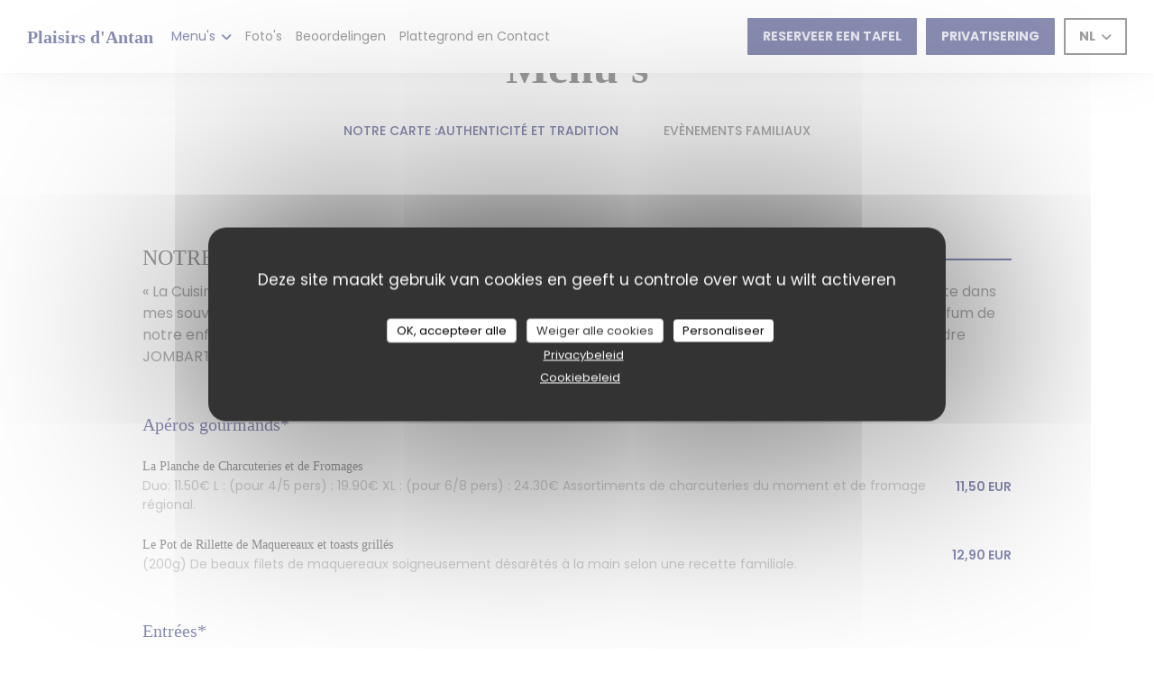

--- FILE ---
content_type: text/html; charset=UTF-8
request_url: https://www.plaisirs-dantan.fr/nl/menus/
body_size: 21093
content:
<!DOCTYPE html>
<!--[if lt IE 7]>      <html class="no-js lt-ie9 lt-ie8 lt-ie7" lang="nl"> <![endif]-->
<!--[if IE 7]>         <html class="no-js lt-ie9 lt-ie8" lang="nl"> <![endif]-->
<!--[if IE 8]>         <html class="no-js lt-ie9" lang="nl"> <![endif]-->
<!--[if gt IE 8]><!--> <html class="no-js" lang="nl"> <!--<![endif]-->

<head>
	<!-- Meta -->
	<meta charset="utf-8">
	<meta http-equiv="X-UA-Compatible" content="IE=edge" />
	<meta name="viewport" content="width=device-width, initial-scale=1">
	<title>Menu</title>

	<!-- Includes -->
	<meta name="description" content="Restaurant menu's, keuken en specialiteiten..." />



<link rel="canonical" href="https://www.plaisirs-dantan.fr/nl/menus/" />

<!-- Facebook Like and Google -->
<meta property="og:title" content="Menu " />
<meta property="og:type" content="website" />
<meta property="og:url" content="http://www.plaisirs-dantan.fr/nl/menus/" />
<meta property="og:image" content="https://ugc.zenchef.com/3/4/7/9/5/5/1/5/0/1/9/7/2/1725555929_315/16025457fd4e0295578faa6fd2e7cf1e.website.jpg" />
<meta property="og:site_name" content="Zenchef" />
<meta property="fb:admins" content="685299127" />
<meta property="place:location:latitude" content="50.5991501" />
<meta property="place:location:longitude" content="2.7569789" />
<meta property="og:description" content="Restaurant menu's, keuken en specialiteiten..." />



<script>
	window.restaurantId = 347955;
	window.lang = "nl";
	window.API_URL = "//api.zenchef.com/api/v1/";
</script>

	<link rel="alternate" hreflang="x-default" href="https://www.plaisirs-dantan.fr/menus/" />
<link rel="alternate" hreflang="nl" href="https://www.plaisirs-dantan.fr/nl/menus/" />
    <link rel="alternate" hreflang="en" href="https://www.plaisirs-dantan.fr/en/menus/" />
    <link rel="alternate" hreflang="es" href="https://www.plaisirs-dantan.fr/es/menus/" />
    <link rel="alternate" hreflang="it" href="https://www.plaisirs-dantan.fr/it/menu/" />
    <link rel="alternate" hreflang="de" href="https://www.plaisirs-dantan.fr/de/menus-karte/" />
    <link rel="alternate" hreflang="fr" href="https://www.plaisirs-dantan.fr/" />
    <link rel="alternate" hreflang="pt" href="https://www.plaisirs-dantan.fr/pt/menus/" />
    <link rel="alternate" hreflang="ru" href="https://www.plaisirs-dantan.fr/ru/menus/" />
    <link rel="alternate" hreflang="cs" href="https://www.plaisirs-dantan.fr/cs/menu/" />
    <link rel="alternate" hreflang="ja" href="https://www.plaisirs-dantan.fr/ja/menus/" />
    <link rel="alternate" hreflang="zh" href="https://www.plaisirs-dantan.fr/zh/menus/" />
    <link rel="alternate" hreflang="el" href="https://www.plaisirs-dantan.fr/el/menus/" />
	<link rel="shortcut icon" href="https://ugc.zenchef.com/uploaded-files/347955/logo/OCTxyz5JBBxrY4u9OVPVewqCKTagbfcCVi35hga8.thumb.png" />
	<!-- Preconnect to CDNs for faster resource loading -->
	<link rel="preconnect" href="https://cdnjs.cloudflare.com" crossorigin>
	<link rel="preconnect" href="https://fonts.googleapis.com" crossorigin>
	<link rel="preconnect" href="https://fonts.gstatic.com" crossorigin>

	<!-- Google Web Fonts -->
	
<noscript>
  <style>
    /* Ensure fonts load in browsers with JavaScript disabled */
    [media='print'].font-fallback {
      media: all !important;
    }
  </style>
</noscript>
	<!-- Critical CSS Inline -->
	<style>
		/* Critical styles for above-the-fold content */
		body {margin: 0;}
        		.container {width: 100%; max-width: 1200px; margin: 0 auto;}
        	</style>

	<!-- Critical CSS -->
	<link rel="stylesheet" href="/css/globals/normalize.css">
	<link rel="stylesheet" href="/css/globals/accessibility.css">
	<link rel="stylesheet" href="/css/globals/7/141b66/georgia/_default_/style.css">

	<!-- Non-critical CSS -->
	<link rel="stylesheet" href="//cdnjs.cloudflare.com/ajax/libs/fancybox/3.5.7/jquery.fancybox.min.css" media="print" onload="this.media='all'">
	<link rel="stylesheet" href="/css/globals/backdrop.css" media="print" onload="this.media='all'">
	<link rel="stylesheet" href="/css/globals/shift-away-subtle.css" media="print" onload="this.media='all'">
	<link rel="stylesheet" href="/css/globals/icomoon.css" media="print" onload="this.media='all'">
	<link rel="stylesheet" href="/css/globals/fontawesome.css" media="print" onload="this.media='all'">
				<link rel="stylesheet" href="/css/globals/7/141b66/georgia/_default_/nav.css" media="print" onload="this.media='all'">
	<link rel="stylesheet" href="/css/globals/7/141b66/georgia/_default_/menus.css" media="print" onload="this.media='all'">
	<link rel="stylesheet" href="/css/css_7/141b66/georgia/_default_/main.css?v=23" media="print" onload="this.media='all'">

	<!-- Fallback for browsers without JS -->
	<noscript>
		<link rel="stylesheet" href="//cdnjs.cloudflare.com/ajax/libs/fancybox/3.5.7/jquery.fancybox.min.css">
		<link rel="stylesheet" href="/css/globals/backdrop.css">
		<link rel="stylesheet" href="/css/globals/shift-away-subtle.css">
		<link rel="stylesheet" href="/css/globals/icomoon.css">
		<link rel="stylesheet" href="/css/globals/fontawesome.css">
		<link rel="stylesheet" href="/css/globals/7/141b66/georgia/_default_/nav.css">
		<link rel="stylesheet" href="/css/globals/7/141b66/georgia/_default_/menus.css">
		<link rel="stylesheet" href="/css/css_7/141b66/georgia/_default_/main.css?v=23">
	</noscript>

	<style>
  </style>


	<!-- Widget URL -->
	<script>
		var hasNewBookingWidget = 1;
	</script>
</head>

<body class="current-page-menus">
	<a href="#main-content" class="skip-link sr-only-focusable">Ga naar de hoofdinhoud</a>

	<!---------------
		HEADER
	--------------->
	<nav class="nav" role="navigation" aria-label="Hoofdnavigatie">
	<div class="nav-items-wrap">
		<div class="homelink">
			<a class="no-logo" href="/nl/" title="Thuis Plaisirs d'Antan">	
			Plaisirs d'Antan		</a>
	</div>
		<ul class="nav__items">
	<!-- Menu -->
			<li class="nav__item dropdown-wrap nav__item--menus">
			<a title="Menu's" href="/nl/menus/">Menu's <i class="fa fa-angle-down"></i></a>
			<ul class="dropdown">
									<li>
						<a href="/nl/menus/#menu-422142">NOTRE CARTE :Authenticité et Tradition</a>
					</li>
									<li>
						<a href="/nl/menus/#menu-432099">Evènements Familiaux</a>
					</li>
							</ul>
		</li>
	
	<!-- Gallery -->
			<li class="nav__item nav__item--gallery">
			<a title="Foto's" href="/nl/fotos/">Foto's</a>
		</li>
	
	
	<!-- Reviews -->
			<li class="nav__item nav__item--reviews">
			<a title="Beoordelingen" href="/nl/reviews/">Beoordelingen</a>
		</li>
	
	<!-- Events -->
	
	<!-- Press -->
	
	<!-- Restaurants -->
	
	<!-- Custom page -->
	
	<!-- Custom link -->
	
	<!-- Custom button -->
	
	<!-- Contact -->
	<li class="nav__item nav__item--contact">
		<a title="Plattegrond en Contact" href="/nl/adres-contact/">Plattegrond en Contact</a>
	</li>

	<!-- Language -->
	
	<!-- Buttons -->
	</ul>
	</div>

	<div class="nav__buttons">
		<!-- Buttons -->
		<div class="buttons-wrap-header">
						<a
			class="btn btn--std btn--booking iframe--widget"
            data-zc-action="open">
			<span style="pointer-events:none;">			Reserveer een tafel			</span>		</a>
	
		<a
		data-fancybox data-type='iframe'
		class="btn btn--std btn--privatization iframe--widget"
		href="https://bookings.zenchef.com/privatisation?rid=347955&lang=nl&pid=1001&fullscreen&withCloseButton=1"
        rel="noreferer,noopener"
		target="_blank">
		<span>		Privatisering		</span>	</a>
		</div>

		<!-- Language -->
		<div class="dropdown-wrap drodown-wrap--lang btn btn--light-black">
	<span>
				NL		<i class="fa fa-angle-down"></i>
	</span>
	<ul class="dropdown">
					<li class="lang lang-en">
				<a href="/en/menus/">
										EN				</a>
			</li>
					<li class="lang lang-es">
				<a href="/es/menus/">
										ES				</a>
			</li>
					<li class="lang lang-it">
				<a href="/it/menu/">
										IT				</a>
			</li>
					<li class="lang lang-de">
				<a href="/de/menus-karte/">
										DE				</a>
			</li>
					<li class="lang lang-fr">
				<a href="/menus-carte/">
										FR				</a>
			</li>
					<li class="lang lang-pt">
				<a href="/pt/menus/">
										PT				</a>
			</li>
					<li class="lang lang-ru">
				<a href="/ru/menus/">
										RU				</a>
			</li>
					<li class="lang lang-cs">
				<a href="/cs/menu/">
										CS				</a>
			</li>
					<li class="lang lang-ja">
				<a href="/ja/menus/">
										JA				</a>
			</li>
					<li class="lang lang-zh">
				<a href="/zh/menus/">
										ZH				</a>
			</li>
					<li class="lang lang-el">
				<a href="/el/menus/">
										EL				</a>
			</li>
			</ul>
</div>

		<!-- Toggle Menu -->
		<div class="burger-button" onclick="display_burger_menu()" role="button" tabindex="0" aria-label="Menu openen/sluiten" aria-expanded="false" aria-controls="burger-menu">
			<span class="burger-button__item"></span>
			<span class="burger-button__item"></span>
			<span class="burger-button__item"></span>
		</div>
	</div>
</nav>

<!-- Burger Menu -->
<div class="burger-menu " id="burger-menu" role="dialog" aria-modal="true" aria-label="Hoofdnavigatie">
	<div class="burger-menu-items-wrap">
		<ul class="burger-menu__items">
			<!-- Menu -->
							<li class="burger-menu__item burger-menu__item--menus dropdown-wrap">
					<span>
						<a class="burger-menu__dropdown-link" title="Menu's" href="/nl/menus/">Menu's</a>
						<i class="fa fa-angle-down" onclick="display_burger_dropdown(this)" role="button" tabindex="0" aria-label="Submenu uitvouwen" aria-expanded="false"></i>
					</span>
					<ul class="dropdown">
													<li>
								<a onclick="remove_burger_menu()" href="/nl/menus/#menu-422142">NOTRE CARTE :Authenticité et Tradition</a>
							</li>
													<li>
								<a onclick="remove_burger_menu()" href="/nl/menus/#menu-432099">Evènements Familiaux</a>
							</li>
											</ul>
				</li>
			
			<!-- Gallery -->
							<li class="burger-menu__item burger-menu__item--gallery">
					<a title="Foto's" href="/nl/fotos/">Foto's</a>
				</li>
			
			
			<!-- Reviews -->
							<li class="burger-menu__item burger-menu__item--reviews">
					<a title="Beoordelingen" href="/nl/reviews/">Beoordelingen</a>
				</li>
			
			<!-- Events -->
			
			<!-- Press -->
			
			<!-- Restaurants -->
			
			<!-- Custom page -->
			
			<!-- Custom link -->
			
			<!-- Custom button -->
			
			<!-- Contact -->
			<li class="burger-menu__item burger-menu__item--contact">
				<a title="Plattegrond en Contact" href="/nl/adres-contact/">Plattegrond en Contact</a>
			</li>
		</ul>

		<!-- Buttons -->
		<div class="buttons-wrap-header">
						<a
			class="btn btn--std btn--booking iframe--widget"
            data-zc-action="open">
			<span style="pointer-events:none;">			Reserveer een tafel			</span>		</a>
	
		<a
		data-fancybox data-type='iframe'
		class="btn btn--std btn--privatization iframe--widget"
		href="https://bookings.zenchef.com/privatisation?rid=347955&lang=nl&pid=1001&fullscreen&withCloseButton=1"
        rel="noreferer,noopener"
		target="_blank">
		<span>		Privatisering		</span>	</a>
		</div>

		<!-- Language -->
		<ul class="language-list">
			<li class="lang lang-en">
					<a class="btn-circle btn--small btn--ghost" href="/en/menus/">
				<span>EN</span>
			</a>
				</li>
			<li class="lang lang-es">
					<a class="btn-circle btn--small btn--ghost" href="/es/menus/">
				<span>ES</span>
			</a>
				</li>
			<li class="lang lang-it">
					<a class="btn-circle btn--small btn--ghost" href="/it/menu/">
				<span>IT</span>
			</a>
				</li>
			<li class="lang lang-de">
					<a class="btn-circle btn--small btn--ghost" href="/de/menus-karte/">
				<span>DE</span>
			</a>
				</li>
			<li class="lang lang-fr">
					<a class="btn-circle btn--small btn--ghost" href="/menus-carte/">
				<span>FR</span>
			</a>
				</li>
			<li class="lang lang-pt">
					<a class="btn-circle btn--small btn--ghost" href="/pt/menus/">
				<span>PT</span>
			</a>
				</li>
			<li class="lang lang-ru">
					<a class="btn-circle btn--small btn--ghost" href="/ru/menus/">
				<span>RU</span>
			</a>
				</li>
			<li class="lang lang-cs">
					<a class="btn-circle btn--small btn--ghost" href="/cs/menu/">
				<span>CS</span>
			</a>
				</li>
			<li class="lang lang-ja">
					<a class="btn-circle btn--small btn--ghost" href="/ja/menus/">
				<span>JA</span>
			</a>
				</li>
			<li class="lang lang-zh">
					<a class="btn-circle btn--small btn--ghost" href="/zh/menus/">
				<span>ZH</span>
			</a>
				</li>
			<li class="lang lang-el">
					<a class="btn-circle btn--small btn--ghost" href="/el/menus/">
				<span>EL</span>
			</a>
				</li>
	</ul>

		<!-- Social media -->
			<ul class="social-media-wrap">
					<li  >
				<a class="btn-square btn--small btn--light" href="https://www.facebook.com/Plaisirs-Dantan-Restaurant-Estaminet-Traiteur-Produits-locaux-153300124710987/" rel="noreferer,noopener" target="_blank" title="Facebook">
					<i class="fab fa-facebook" aria-hidden="true"></i>
					<span class="sr-only">Facebook ((opent in een nieuw venster))</span>
				</a>
			</li>
		
		
			</ul>
	</div>
</div>

    <!---------------
    HERO AREA
--------------->
<section class="hero-area" style="background-image: url('https://www.plaisirs-dantan.fr/i/plaisirs-d-antan/3/4/7/9/5/5/1/5/0/1/9/7/2/1714152751_155/55e38163ca2d9d97125ef83f7257f697.small_original.jpg');">
    <div class="hero__infos">
        <p class="hero-info--type"> — RICHEBOURG 62</p>
        <h1>Menu's</h1>
    </div>
</section>
        <div class="container-wrapper">
            <div class="hero__infos--mobile">
    <p class="hero-info--type"> — RICHEBOURG 62</p>
    <h1>Menu's</h1>
</div>
            <!-- Navigation menu -->
			<div class="menu-nav scroll-gradient-horizontal reveal ">
	<div class="menu-nav__items reveal-1">
		<div class="space"></div>
					<a class="menu-nav__item anchor-trigger" data-anchor="menu-422142" href="#menu-422142">NOTRE CARTE :Authenticité et Tradition</a>
					<a class="menu-nav__item anchor-trigger" data-anchor="menu-432099" href="#menu-432099">Evènements Familiaux</a>
				<div class="space"></div>
	</div>
</div>
            <!-- Menus -->
            <section class="container s--menus">
                <!-- MENU #422142-->
<div class="menu-wrap  reveal-2" id="menu-422142">
	<!-- Title & description -->
	<div class="menu-title-wrap">
				<!-- Menu's title -->
		<div class="menu__title">
			<h2>NOTRE CARTE :Authenticité et Tradition</h2>
		</div>

		<div class="menu-descr-wrap">
			<!-- Menu's price -->
			
			<!-- Menu's description -->
						<span class="menu__descr">« La Cuisine de ma grand-mère était le produit d’une saine et savoureuse cuisine familiale.
Elle est toujours présente dans mes souvenirs avec ses odeurs et ses saveurs. Les plats traditionnels ne sont ni savants ni rares, mais ils ont le parfum de notre enfance et évoquent les repas qui nous réunissaient autour de la table »
A ma Grand- Mère, Andréa
Alexandre JOMBART, votre Chef.</span>
					</div>
			</div>

		<!-- Category -->
	<div class="menu-category" id="cat-90844">
				<div class="menu-category-title-wrap">
			<h3 class="menu-category__title">Apéros gourmands*</h3>
		</div>

		<div class="menu-category-descr-wrap">
			
					</div>
			</div>

	<!-- Dishes -->
	<div class="dishes-wrap">
		
<div id="dish-417982" class="dish-no-image">
	<!-- Display photo -->
	
	<!-- Dish's title -->
	<div class="dish-title-wrap">
		<h4 class="dish__title">
						La Planche de Charcuteries et de Fromages					</h4>

				<p class="dish__descr">Duo: 11.50€   L : (pour 4/5 pers) : 19.90€   XL : (pour 6/8 pers) : 24.30€
 Assortiments de charcuteries du moment et de fromage régional.</p>
		
		<!-- Dish's allergens -->
			</div>

	<!-- Dish's price -->
		<div class="dish-price-wrap">
		<div class="three-dishes-wrap">
			<div class="dish-quant">
				<span class="dish__price">11,50 EUR</span>
				<span class="dish__weight"></span>
			</div>

			
					</div>

			</div>
	</div>

<div id="dish-417981" class="dish-no-image">
	<!-- Display photo -->
	
	<!-- Dish's title -->
	<div class="dish-title-wrap">
		<h4 class="dish__title">
						Le Pot de  Rillette de Maquereaux  et toasts grillés					</h4>

				<p class="dish__descr">(200g)
De beaux filets de maquereaux soigneusement désarêtés à la main selon une recette familiale.</p>
		
		<!-- Dish's allergens -->
			</div>

	<!-- Dish's price -->
		<div class="dish-price-wrap">
		<div class="three-dishes-wrap">
			<div class="dish-quant">
				<span class="dish__price">12,90 EUR</span>
				<span class="dish__weight"></span>
			</div>

			
					</div>

			</div>
	</div>

		<!-- Subcategory -->
			</div>
		<!-- Category -->
	<div class="menu-category" id="cat-90845">
				<div class="menu-category-title-wrap">
			<h3 class="menu-category__title">Entrées*</h3>
		</div>

		<div class="menu-category-descr-wrap">
			
					</div>
			</div>

	<!-- Dishes -->
	<div class="dishes-wrap">
		
<div id="dish-707941" class="dish-no-image">
	<!-- Display photo -->
	
	<!-- Dish's title -->
	<div class="dish-title-wrap">
		<h4 class="dish__title">
						Les Beignets de Maroilles					</h4>

				<p class="dish__descr">Deux ou quatre jolis beignets de maroilles sur lit de salade croquante accompagnés de petits lardons et de tomates. Disponible en entrée et en plat à 16.00€.</p>
		
		<!-- Dish's allergens -->
			</div>

	<!-- Dish's price -->
		<div class="dish-price-wrap">
		<div class="three-dishes-wrap">
			<div class="dish-quant">
				<span class="dish__price">8,50 EUR</span>
				<span class="dish__weight"></span>
			</div>

			
					</div>

			</div>
	</div>

<div id="dish-417984" class="dish-no-image">
	<!-- Display photo -->
	
	<!-- Dish's title -->
	<div class="dish-title-wrap">
		<h4 class="dish__title">
						La Terrine du Chef					</h4>

				<p class="dish__descr">Terrine faite maison selon la recette de ma grand-mère.</p>
		
		<!-- Dish's allergens -->
			</div>

	<!-- Dish's price -->
		<div class="dish-price-wrap">
		<div class="three-dishes-wrap">
			<div class="dish-quant">
				<span class="dish__price">10,00 EUR</span>
				<span class="dish__weight"></span>
			</div>

			
					</div>

			</div>
	</div>

<div id="dish-417985" class="dish-no-image">
	<!-- Display photo -->
	
	<!-- Dish's title -->
	<div class="dish-title-wrap">
		<h4 class="dish__title">
						Les Escargots de Radinghem à l'ail					</h4>

				<p class="dish__descr">Servis gratinées avec un beurre maître d’hôtel par 6 ou 12 pour les gourmands.
ou 12 : 16.00€</p>
		
		<!-- Dish's allergens -->
			</div>

	<!-- Dish's price -->
		<div class="dish-price-wrap">
		<div class="three-dishes-wrap">
			<div class="dish-quant">
				<span class="dish__price">9,00 EUR</span>
				<span class="dish__weight">6</span>
			</div>

			
					</div>

			</div>
	</div>

<div id="dish-1039842" class="dish-no-image">
	<!-- Display photo -->
	
	<!-- Dish's title -->
	<div class="dish-title-wrap">
		<h4 class="dish__title">
						Les Cuisses de Grenouilles ail et persil					</h4>

				<p class="dish__descr">Une nouveauté, entrée remarquable de la cuisine traditionnelle.</p>
		
		<!-- Dish's allergens -->
			</div>

	<!-- Dish's price -->
		<div class="dish-price-wrap">
		<div class="three-dishes-wrap">
			<div class="dish-quant">
				<span class="dish__price">17,00 EUR</span>
				<span class="dish__weight"></span>
			</div>

			
					</div>

			</div>
	</div>

<div id="dish-601882" class="dish-no-image">
	<!-- Display photo -->
	
	<!-- Dish's title -->
	<div class="dish-title-wrap">
		<h4 class="dish__title">
						Les Filets de Harengs Pommes à l'Huile					</h4>

				<p class="dish__descr">Deux beaux filets de harengs fumés marinés à l’huile et aux aromates accompagnées de pommes de terre tièdes.</p>
		
		<!-- Dish's allergens -->
			</div>

	<!-- Dish's price -->
		<div class="dish-price-wrap">
		<div class="three-dishes-wrap">
			<div class="dish-quant">
				<span class="dish__price">12,00 EUR</span>
				<span class="dish__weight"></span>
			</div>

			
					</div>

			</div>
	</div>

<div id="dish-417987" class="dish-no-image">
	<!-- Display photo -->
	
	<!-- Dish's title -->
	<div class="dish-title-wrap">
		<h4 class="dish__title">
						LES Os à Moelle et pain grillé					</h4>

				<p class="dish__descr">L’incontournable ! comme on dit chez nous : »ché long mais ché bon ! », compter 20 à 25 minutes à la commande. l</p>
		
		<!-- Dish's allergens -->
			</div>

	<!-- Dish's price -->
		<div class="dish-price-wrap">
		<div class="three-dishes-wrap">
			<div class="dish-quant">
				<span class="dish__price">14,00 EUR</span>
				<span class="dish__weight"></span>
			</div>

			
					</div>

			</div>
	</div>

<div id="dish-707943" class="dish-no-image">
	<!-- Display photo -->
	
	<!-- Dish's title -->
	<div class="dish-title-wrap">
		<h4 class="dish__title">
						La Ficelle Picarde					</h4>

				<p class="dish__descr">La ficelle picarde 
Une belle tranche de jambon maison, des champignons frais, dans une crêpe salée, béchamel et gratinée.
Disponible également en plat : 16.00€</p>
		
		<!-- Dish's allergens -->
			</div>

	<!-- Dish's price -->
		<div class="dish-price-wrap">
		<div class="three-dishes-wrap">
			<div class="dish-quant">
				<span class="dish__price">12,00 EUR</span>
				<span class="dish__weight"></span>
			</div>

			
					</div>

			</div>
	</div>

		<!-- Subcategory -->
			</div>
		<!-- Category -->
	<div class="menu-category" id="cat-296618">
				<div class="menu-category-title-wrap">
			<h3 class="menu-category__title">LES SPECIALITES DU CHEF</h3>
		</div>

		<div class="menu-category-descr-wrap">
			
					</div>
			</div>

	<!-- Dishes -->
	<div class="dishes-wrap">
		
<div id="dish-417992" class="dish-no-image">
	<!-- Display photo -->
	
	<!-- Dish's title -->
	<div class="dish-title-wrap">
		<h4 class="dish__title">
						Les Joues de Porc Confites Gratinées au Maroilles					</h4>

				<p class="dish__descr">La spécialité du Chef, recette mise à l’honneur sur France 3 en janvier 2019.</p>
		
		<!-- Dish's allergens -->
			</div>

	<!-- Dish's price -->
		<div class="dish-price-wrap">
		<div class="three-dishes-wrap">
			<div class="dish-quant">
				<span class="dish__price">18,50 EUR</span>
				<span class="dish__weight"></span>
			</div>

			
					</div>

			</div>
	</div>

<div id="dish-417988" class="dish-no-image">
	<!-- Display photo -->
	
	<!-- Dish's title -->
	<div class="dish-title-wrap">
		<h4 class="dish__title">
						Le Potjevleesch à ma façon					</h4>

				<p class="dish__descr">L’association de quatre viandes blanches en gelée : lapin, porc, poulet et veau au vin blanc et aux aromates</p>
		
		<!-- Dish's allergens -->
			</div>

	<!-- Dish's price -->
		<div class="dish-price-wrap">
		<div class="three-dishes-wrap">
			<div class="dish-quant">
				<span class="dish__price">18,50 EUR</span>
				<span class="dish__weight"></span>
			</div>

			
					</div>

			</div>
	</div>

<div id="dish-707946" class="dish-no-image">
	<!-- Display photo -->
	
	<!-- Dish's title -->
	<div class="dish-title-wrap">
		<h4 class="dish__title">
						Les Tripes de Porc au Vin Blanc					</h4>

				<p class="dish__descr">Authentique recette de tripes mijotées longuement comme chez Mamie…</p>
		
		<!-- Dish's allergens -->
			</div>

	<!-- Dish's price -->
		<div class="dish-price-wrap">
		<div class="three-dishes-wrap">
			<div class="dish-quant">
				<span class="dish__price">17,50 EUR</span>
				<span class="dish__weight"></span>
			</div>

			
					</div>

			</div>
	</div>

		<!-- Subcategory -->
			</div>
		<!-- Category -->
	<div class="menu-category" id="cat-90846">
				<div class="menu-category-title-wrap">
			<h3 class="menu-category__title">LES PLATS TRADITIONNELS</h3>
		</div>

		<div class="menu-category-descr-wrap">
			
					</div>
			</div>

	<!-- Dishes -->
	<div class="dishes-wrap">
		
<div id="dish-417989" class="dish-no-image">
	<!-- Display photo -->
	
	<!-- Dish's title -->
	<div class="dish-title-wrap">
		<h4 class="dish__title">
						La Carbonnade flamande					</h4>

				<p class="dish__descr">Ce plat traditionnel de la région est un mijoté de bœuf, chez nous de la basse côte française, cuisiné à la bière blonde d’abbaye, lié à la moutarde et au pain d’épices.</p>
		
		<!-- Dish's allergens -->
			</div>

	<!-- Dish's price -->
		<div class="dish-price-wrap">
		<div class="three-dishes-wrap">
			<div class="dish-quant">
				<span class="dish__price">19,00 EUR</span>
				<span class="dish__weight"></span>
			</div>

			
					</div>

			</div>
	</div>

<div id="dish-417991" class="dish-no-image">
	<!-- Display photo -->
	
	<!-- Dish's title -->
	<div class="dish-title-wrap">
		<h4 class="dish__title">
						L’Emincé de Poulet au « Puant »					</h4>

				<p class="dish__descr">Emincé de poulet cuisiné à la crème et au vieux Lille.</p>
		
		<!-- Dish's allergens -->
			</div>

	<!-- Dish's price -->
		<div class="dish-price-wrap">
		<div class="three-dishes-wrap">
			<div class="dish-quant">
				<span class="dish__price">18,00 EUR</span>
				<span class="dish__weight"></span>
			</div>

			
					</div>

			</div>
	</div>

<div id="dish-708004" class="dish-no-image">
	<!-- Display photo -->
	
	<!-- Dish's title -->
	<div class="dish-title-wrap">
		<h4 class="dish__title">
						Le Chti Burger					</h4>

				<p class="dish__descr">Un pain moelleux, servi avec un steak haché de 180g VBF, tomates, salade, bacon et nappé de sauce au maroilles…</p>
		
		<!-- Dish's allergens -->
			</div>

	<!-- Dish's price -->
		<div class="dish-price-wrap">
		<div class="three-dishes-wrap">
			<div class="dish-quant">
				<span class="dish__price">18,50 EUR</span>
				<span class="dish__weight"></span>
			</div>

			
					</div>

			</div>
	</div>

<div id="dish-417996" class="dish-no-image">
	<!-- Display photo -->
	
	<!-- Dish's title -->
	<div class="dish-title-wrap">
		<h4 class="dish__title">
						Welsh complet					</h4>

				<p class="dish__descr">Une belle tranche de jambon maison, sur du pain de mie toasté nappée d’un véritable cheddar aux dix huit mois d’affinage fondu, travaillé à la bière blonde d’abbaye agrémenté de moutarde. Un œuf sur le plat déposé dessus juste à la sortie du grill …</p>
		
		<!-- Dish's allergens -->
			</div>

	<!-- Dish's price -->
		<div class="dish-price-wrap">
		<div class="three-dishes-wrap">
			<div class="dish-quant">
				<span class="dish__price">18,50 EUR</span>
				<span class="dish__weight"></span>
			</div>

			
					</div>

			</div>
	</div>

<div id="dish-417995" class="dish-no-image">
	<!-- Display photo -->
	
	<!-- Dish's title -->
	<div class="dish-title-wrap">
		<h4 class="dish__title">
						Welsh simple					</h4>

				<p class="dish__descr">« le petit frère », juste le cheddar travaillé sur toast grillé , le tout gratiné ; idéal pour les végétariens .</p>
		
		<!-- Dish's allergens -->
			</div>

	<!-- Dish's price -->
		<div class="dish-price-wrap">
		<div class="three-dishes-wrap">
			<div class="dish-quant">
				<span class="dish__price">17,50 EUR</span>
				<span class="dish__weight"></span>
			</div>

			
					</div>

			</div>
	</div>

<div id="dish-418003" class="dish-no-image">
	<!-- Display photo -->
	
	<!-- Dish's title -->
	<div class="dish-title-wrap">
		<h4 class="dish__title">
						Chaque semaine, des Suggestions à l’ardoise selon les idées du chef					</h4>

		
		<!-- Dish's allergens -->
			</div>

	<!-- Dish's price -->
	</div>

		<!-- Subcategory -->
			</div>
		<!-- Category -->
	<div class="menu-category" id="cat-296620">
				<div class="menu-category-title-wrap">
			<h3 class="menu-category__title">"Grillé- Rôti- Poêlé"</h3>
		</div>

		<div class="menu-category-descr-wrap">
			
					</div>
			</div>

	<!-- Dishes -->
	<div class="dishes-wrap">
		
<div id="dish-417990" class="dish-no-image">
	<!-- Display photo -->
	
	<!-- Dish's title -->
	<div class="dish-title-wrap">
		<h4 class="dish__title">
						La Véritable Andouillette  de Vire  AAAAA					</h4>

				<p class="dish__descr">Simplement grillée, sauce moutarde à l’ancienne, au maroilles ou flambée au genièvre.</p>
		
		<!-- Dish's allergens -->
			</div>

	<!-- Dish's price -->
		<div class="dish-price-wrap">
		<div class="three-dishes-wrap">
			<div class="dish-quant">
				<span class="dish__price">18,00 EUR</span>
				<span class="dish__weight"></span>
			</div>

			
					</div>

			</div>
	</div>

<div id="dish-707947" class="dish-no-image">
	<!-- Display photo -->
	
	<!-- Dish's title -->
	<div class="dish-title-wrap">
		<h4 class="dish__title">
						Le Jambonneau à la Moutarde					</h4>

				<p class="dish__descr">Pièce charnue, rôtie, fumée , cuite doucement au court bouillon.</p>
		
		<!-- Dish's allergens -->
			</div>

	<!-- Dish's price -->
		<div class="dish-price-wrap">
		<div class="three-dishes-wrap">
			<div class="dish-quant">
				<span class="dish__price">20,00 EUR</span>
				<span class="dish__weight"></span>
			</div>

			
					</div>

			</div>
	</div>

<div id="dish-1365283" class="dish-no-image">
	<!-- Display photo -->
	
	<!-- Dish's title -->
	<div class="dish-title-wrap">
		<h4 class="dish__title">
						L'Entrecôte de Bœuf					</h4>

				<p class="dish__descr">C’est LA pièce de bœuf favorite ! +/- 300g VBF</p>
		
		<!-- Dish's allergens -->
			</div>

	<!-- Dish's price -->
		<div class="dish-price-wrap">
		<div class="three-dishes-wrap">
			<div class="dish-quant">
				<span class="dish__price">25,50 EUR</span>
				<span class="dish__weight"></span>
			</div>

			
					</div>

			</div>
	</div>

		<!-- Subcategory -->
			</div>
		<!-- Category -->
	<div class="menu-category" id="cat-296621">
				<div class="menu-category-title-wrap">
			<h3 class="menu-category__title">Côté MER</h3>
		</div>

		<div class="menu-category-descr-wrap">
			
					</div>
			</div>

	<!-- Dishes -->
	<div class="dishes-wrap">
		
<div id="dish-1039843" class="dish-no-image">
	<!-- Display photo -->
	
	<!-- Dish's title -->
	<div class="dish-title-wrap">
		<h4 class="dish__title">
						Le Potj' de la Mer					</h4>

				<p class="dish__descr">Recette fraîcheur, dégustez cette association de 4 poissons en gelée: saumon, colin, cabillaud et lieu jaune accompagnée de pommes grenailles et d'un aïoli.</p>
		
		<!-- Dish's allergens -->
			</div>

	<!-- Dish's price -->
		<div class="dish-price-wrap">
		<div class="three-dishes-wrap">
			<div class="dish-quant">
				<span class="dish__price">19,50 EUR</span>
				<span class="dish__weight"></span>
			</div>

			
					</div>

			</div>
	</div>

<div id="dish-1365285" class="dish-no-image">
	<!-- Display photo -->
	
	<!-- Dish's title -->
	<div class="dish-title-wrap">
		<h4 class="dish__title">
						Le poisson du moment					</h4>

				<p class="dish__descr">consultez l'ardoise des suggestions</p>
		
		<!-- Dish's allergens -->
			</div>

	<!-- Dish's price -->
	</div>

		<!-- Subcategory -->
			</div>
		<!-- Category -->
	<div class="menu-category" id="cat-219740">
				<div class="menu-category-title-wrap">
			<h3 class="menu-category__title">Menu de chtio</h3>
		</div>

		<div class="menu-category-descr-wrap">
			
					</div>
			</div>

	<!-- Dishes -->
	<div class="dishes-wrap">
		
<div id="dish-969096" class="dish-no-image">
	<!-- Display photo -->
	
	<!-- Dish's title -->
	<div class="dish-title-wrap">
		<h4 class="dish__title">
						pour les enfants jusqu'à 10 ans					</h4>

				<p class="dish__descr">Saucisse, jambon maison, Cordon bleu   Frites; 
Crêpe au sucre ou petit pot de glace au choix : vanille, chocolat, caramel  ou fraise.</p>
		
		<!-- Dish's allergens -->
			</div>

	<!-- Dish's price -->
		<div class="dish-price-wrap">
		<div class="three-dishes-wrap">
			<div class="dish-quant">
				<span class="dish__price">10,00 EUR</span>
				<span class="dish__weight"></span>
			</div>

			
					</div>

			</div>
	</div>

		<!-- Subcategory -->
			</div>
		<!-- Category -->
	<div class="menu-category" id="cat-90855">
				<div class="menu-category-title-wrap">
			<h3 class="menu-category__title">Menu Découverte</h3>
		</div>

		<div class="menu-category-descr-wrap">
			
						<span class="menu-category__descr">Produits Frais et Faits Maison - Viandes d’origine française et Fournisseurs locaux</span>
					</div>
			</div>

	<!-- Dishes -->
	<div class="dishes-wrap">
		
<div id="dish-418020" class="dish-no-image">
	<!-- Display photo -->
	
	<!-- Dish's title -->
	<div class="dish-title-wrap">
		<h4 class="dish__title">
						Terrine du chef, Joues de porc confites gratinées au Maroilles, Pâtisserie du moment					</h4>

		
		<!-- Dish's allergens -->
			</div>

	<!-- Dish's price -->
		<div class="dish-price-wrap">
		<div class="three-dishes-wrap">
			<div class="dish-quant">
				<span class="dish__price">38,00 EUR</span>
				<span class="dish__weight"></span>
			</div>

			
					</div>

			</div>
	</div>

		<!-- Subcategory -->
			</div>
		<!-- Category -->
	<div class="menu-category" id="cat-156095">
				<div class="menu-category-title-wrap">
			<h3 class="menu-category__title">Le Menu Express</h3>
		</div>

		<div class="menu-category-descr-wrap">
			
						<span class="menu-category__descr">Spécialement pour les pressés du Midi ! ( du mercredi au vendredi midi hors jours fériés)</span>
					</div>
			</div>

	<!-- Dishes -->
	<div class="dishes-wrap">
		
<div id="dish-962515" class="dish-no-image">
	<!-- Display photo -->
	
	<!-- Dish's title -->
	<div class="dish-title-wrap">
		<h4 class="dish__title">
						Potjevleesch ou carbonnade Frites salade et Café gourmand					</h4>

		
		<!-- Dish's allergens -->
			</div>

	<!-- Dish's price -->
		<div class="dish-price-wrap">
		<div class="three-dishes-wrap">
			<div class="dish-quant">
				<span class="dish__price">28,00 EUR</span>
				<span class="dish__weight"></span>
			</div>

			
					</div>

			</div>
	</div>

		<!-- Subcategory -->
			</div>
		<!-- Category -->
	<div class="menu-category" id="cat-141772">
				<div class="menu-category-title-wrap">
			<h3 class="menu-category__title">DESSERTS INCONTOURNABLES</h3>
		</div>

		<div class="menu-category-descr-wrap">
			
					</div>
			</div>

	<!-- Dishes -->
	<div class="dishes-wrap">
		
<div id="dish-799643" class="dish-no-image">
	<!-- Display photo -->
	
	<!-- Dish's title -->
	<div class="dish-title-wrap">
		<h4 class="dish__title">
						Les desserts  du Moment					</h4>

				<p class="dish__descr">Une part de tarte, un morceau de gâteau, un dessert régressif comme on les aime... voir la suggestion à l'ardoise</p>
		
		<!-- Dish's allergens -->
			</div>

	<!-- Dish's price -->
	</div>

<div id="dish-641999" class="dish-no-image">
	<!-- Display photo -->
	
	<!-- Dish's title -->
	<div class="dish-title-wrap">
		<h4 class="dish__title">
						L'Assiette de Fromages de Région					</h4>

				<p class="dish__descr">Seul ou à plusieurs, dégustez les trésors de la région.</p>
		
		<!-- Dish's allergens -->
			</div>

	<!-- Dish's price -->
		<div class="dish-price-wrap">
		<div class="three-dishes-wrap">
			<div class="dish-quant">
				<span class="dish__price">15,00 EUR</span>
				<span class="dish__weight"></span>
			</div>

			
					</div>

			</div>
	</div>

<div id="dish-642004" class="dish-no-image">
	<!-- Display photo -->
	
	<!-- Dish's title -->
	<div class="dish-title-wrap">
		<h4 class="dish__title">
						Le Pain Perdu					</h4>

				<p class="dish__descr">accompagné de sa boule de glace vanille et de chantilly maison.
Un inconditionnel!</p>
		
		<!-- Dish's allergens -->
			</div>

	<!-- Dish's price -->
		<div class="dish-price-wrap">
		<div class="three-dishes-wrap">
			<div class="dish-quant">
				<span class="dish__price">9,90 EUR</span>
				<span class="dish__weight"></span>
			</div>

			
					</div>

			</div>
	</div>

<div id="dish-962509" class="dish-no-image">
	<!-- Display photo -->
	
	<!-- Dish's title -->
	<div class="dish-title-wrap">
		<h4 class="dish__title">
						Le Baba au Rhum					</h4>

				<p class="dish__descr">Un doux souvenir d'enfance, accompagné de crème fouettée et d'un petit verre de Rhum.</p>
		
		<!-- Dish's allergens -->
			</div>

	<!-- Dish's price -->
		<div class="dish-price-wrap">
		<div class="three-dishes-wrap">
			<div class="dish-quant">
				<span class="dish__price">11,00 EUR</span>
				<span class="dish__weight"></span>
			</div>

			
					</div>

			</div>
	</div>

<div id="dish-1365286" class="dish-no-image">
	<!-- Display photo -->
	
	<!-- Dish's title -->
	<div class="dish-title-wrap">
		<h4 class="dish__title">
						La Gaufre Gourmande					</h4>

				<p class="dish__descr">La Liégeoise accompagnée d’un caramel au beurre salé, d’une boule de glace au caramel et de crème fouettée</p>
		
		<!-- Dish's allergens -->
			</div>

	<!-- Dish's price -->
		<div class="dish-price-wrap">
		<div class="three-dishes-wrap">
			<div class="dish-quant">
				<span class="dish__price">10,00 EUR</span>
				<span class="dish__weight"></span>
			</div>

			
					</div>

			</div>
	</div>

<div id="dish-1365287" class="dish-no-image">
	<!-- Display photo -->
	
	<!-- Dish's title -->
	<div class="dish-title-wrap">
		<h4 class="dish__title">
						Le Véritable Café Liégeois					</h4>

				<p class="dish__descr">Un cocktail « chaud- froid » composé d’une boule de glace vanille, d’un expresso, surmonté de crème fouettée.</p>
		
		<!-- Dish's allergens -->
			</div>

	<!-- Dish's price -->
		<div class="dish-price-wrap">
		<div class="three-dishes-wrap">
			<div class="dish-quant">
				<span class="dish__price">7,00 EUR</span>
				<span class="dish__weight"></span>
			</div>

			
					</div>

			</div>
	</div>

<div id="dish-642000" class="dish-no-image">
	<!-- Display photo -->
	
	<!-- Dish's title -->
	<div class="dish-title-wrap">
		<h4 class="dish__title">
						Le Café Gourmand					</h4>

				<p class="dish__descr">En un seul plat, le dessert et le café !</p>
		
		<!-- Dish's allergens -->
			</div>

	<!-- Dish's price -->
		<div class="dish-price-wrap">
		<div class="three-dishes-wrap">
			<div class="dish-quant">
				<span class="dish__price">10,00 EUR</span>
				<span class="dish__weight"></span>
			</div>

			
					</div>

			</div>
	</div>

<div id="dish-642001" class="dish-no-image">
	<!-- Display photo -->
	
	<!-- Dish's title -->
	<div class="dish-title-wrap">
		<h4 class="dish__title">
						Le Thé ou l'Infusion Gourmand(e)					</h4>

				<p class="dish__descr">"dégustez un véritable thé en vrac de la Maison Georges Cannon"
Idéal pour terminer son repas avec une touche sucrée.</p>
		
		<!-- Dish's allergens -->
			</div>

	<!-- Dish's price -->
		<div class="dish-price-wrap">
		<div class="three-dishes-wrap">
			<div class="dish-quant">
				<span class="dish__price">11,00 EUR</span>
				<span class="dish__weight"></span>
			</div>

			
					</div>

			</div>
	</div>

<div id="dish-708034" class="dish-no-image">
	<!-- Display photo -->
	
	<!-- Dish's title -->
	<div class="dish-title-wrap">
		<h4 class="dish__title">
						Crêpe del'ducasse					</h4>

				<p class="dish__descr">sucre, cassonade, glace ou chantilly</p>
		
		<!-- Dish's allergens -->
			</div>

	<!-- Dish's price -->
		<div class="dish-price-wrap">
		<div class="three-dishes-wrap">
			<div class="dish-quant">
				<span class="dish__price">5,50 EUR</span>
				<span class="dish__weight"></span>
			</div>

			
					</div>

			</div>
	</div>

		<!-- Subcategory -->
			</div>
		<!-- Category -->
	<div class="menu-category" id="cat-90850">
				<div class="menu-category-title-wrap">
			<h3 class="menu-category__title">Les coupes glacées</h3>
		</div>

		<div class="menu-category-descr-wrap">
			
						<span class="menu-category__descr">Glaces Artisanales "Glaces De Marc"</span>
					</div>
			</div>

	<!-- Dishes -->
	<div class="dishes-wrap">
		
<div id="dish-418004" class="dish-no-image">
	<!-- Display photo -->
	
	<!-- Dish's title -->
	<div class="dish-title-wrap">
		<h4 class="dish__title">
						Plaisirs d’Antan					</h4>

				<p class="dish__descr">Une boule Caramel beurre salé, une boule spéculoos, une boule vanille, coulis de caramel, chantilly</p>
		
		<!-- Dish's allergens -->
			</div>

	<!-- Dish's price -->
		<div class="dish-price-wrap">
		<div class="three-dishes-wrap">
			<div class="dish-quant">
				<span class="dish__price">7,90 EUR</span>
				<span class="dish__weight"></span>
			</div>

			
					</div>

			</div>
	</div>

<div id="dish-418005" class="dish-no-image">
	<!-- Display photo -->
	
	<!-- Dish's title -->
	<div class="dish-title-wrap">
		<h4 class="dish__title">
						La Traditionnelle					</h4>

				<p class="dish__descr">2 boules vanille, chocolat chaud, chantilly</p>
		
		<!-- Dish's allergens -->
			</div>

	<!-- Dish's price -->
		<div class="dish-price-wrap">
		<div class="three-dishes-wrap">
			<div class="dish-quant">
				<span class="dish__price">7,90 EUR</span>
				<span class="dish__weight"></span>
			</div>

			
					</div>

			</div>
	</div>

<div id="dish-418006" class="dish-no-image">
	<!-- Display photo -->
	
	<!-- Dish's title -->
	<div class="dish-title-wrap">
		<h4 class="dish__title">
						La Coupe du Mineur					</h4>

				<p class="dish__descr">2 boules chocolat noir, chocolat chaud, chantilly</p>
		
		<!-- Dish's allergens -->
			</div>

	<!-- Dish's price -->
		<div class="dish-price-wrap">
		<div class="three-dishes-wrap">
			<div class="dish-quant">
				<span class="dish__price">7,90 EUR</span>
				<span class="dish__weight"></span>
			</div>

			
					</div>

			</div>
	</div>

<div id="dish-418007" class="dish-no-image">
	<!-- Display photo -->
	
	<!-- Dish's title -->
	<div class="dish-title-wrap">
		<h4 class="dish__title">
						Le Café Bouillu					</h4>

				<p class="dish__descr">2 boules café, sauce moka, chantilly</p>
		
		<!-- Dish's allergens -->
			</div>

	<!-- Dish's price -->
		<div class="dish-price-wrap">
		<div class="three-dishes-wrap">
			<div class="dish-quant">
				<span class="dish__price">7,90 EUR</span>
				<span class="dish__weight"></span>
			</div>

			
					</div>

			</div>
	</div>

<div id="dish-418008" class="dish-no-image">
	<!-- Display photo -->
	
	<!-- Dish's title -->
	<div class="dish-title-wrap">
		<h4 class="dish__title">
						La Balade au Jardin					</h4>

				<p class="dish__descr">Selon la saison, découvrez la composition du Chef</p>
		
		<!-- Dish's allergens -->
			</div>

	<!-- Dish's price -->
	</div>

<div id="dish-418009" class="dish-no-image">
	<!-- Display photo -->
	
	<!-- Dish's title -->
	<div class="dish-title-wrap">
		<h4 class="dish__title">
						Les "Fameux" Profiteroles					</h4>

				<p class="dish__descr">1 ( 5.00€) , 2 (7.50€) ou  3 ( 10.50€) choux garnis de glace vanille, chocolat chaud et chantilly</p>
		
		<!-- Dish's allergens -->
			</div>

	<!-- Dish's price -->
		<div class="dish-price-wrap">
		<div class="three-dishes-wrap">
			<div class="dish-quant">
				<span class="dish__price">5,00 EUR</span>
				<span class="dish__weight"></span>
			</div>

			
					</div>

			</div>
	</div>

		<!-- Subcategory -->
			</div>
		<!-- Category -->
	<div class="menu-category" id="cat-90851">
				<div class="menu-category-title-wrap">
			<h3 class="menu-category__title">Les coupes arrosées</h3>
		</div>

		<div class="menu-category-descr-wrap">
			
					</div>
			</div>

	<!-- Dishes -->
	<div class="dishes-wrap">
		
<div id="dish-708041" class="dish-no-image">
	<!-- Display photo -->
	
	<!-- Dish's title -->
	<div class="dish-title-wrap">
		<h4 class="dish__title">
						« ja ja , Herr General »					</h4>

				<p class="dish__descr">2 boules de citron jaune, vodka</p>
		
		<!-- Dish's allergens -->
			</div>

	<!-- Dish's price -->
		<div class="dish-price-wrap">
		<div class="three-dishes-wrap">
			<div class="dish-quant">
				<span class="dish__price">8,50 EUR</span>
				<span class="dish__weight"></span>
			</div>

			
					</div>

			</div>
	</div>

<div id="dish-418014" class="dish-no-image">
	<!-- Display photo -->
	
	<!-- Dish's title -->
	<div class="dish-title-wrap">
		<h4 class="dish__title">
						L’Irish Glacé					</h4>

				<p class="dish__descr">2 boules irish coffee, whisky, chantilly</p>
		
		<!-- Dish's allergens -->
			</div>

	<!-- Dish's price -->
		<div class="dish-price-wrap">
		<div class="three-dishes-wrap">
			<div class="dish-quant">
				<span class="dish__price">8,50 EUR</span>
				<span class="dish__weight"></span>
			</div>

			
					</div>

			</div>
	</div>

		<!-- Subcategory -->
			</div>
		<p class="menu__note">*Produits Frais et Faits Maison - Viandes d’origine française et Fournisseurs locaux</p>
	</div>
<!-- MENU #432099-->
<div class="menu-wrap  reveal-2" id="menu-432099">
	<!-- Title & description -->
	<div class="menu-title-wrap">
				<!-- Menu's title -->
		<div class="menu__title">
			<h2>Evènements Familiaux</h2>
		</div>

		<div class="menu-descr-wrap">
			<!-- Menu's price -->
			
			<!-- Menu's description -->
						<span class="menu__descr">Deux Salles s'offrent à vous :  une salle charmante pouvant accueillir  de 30 à 80 personnes ou un salon plus cosy "Le Boudoir"  de 15 à 20 personnes
Terrasse et jardin clos
Parking privé
Service compris
Mise à disposition du boudoir : 150€ et 300€ de caution 
 Mise à disposition de la salle  de Réception à partir de : 500€ et caution de 1000€.
Nous consulter pour un rendez-vous et un devis.
plaisirsdantan85@gmail.com</span>
					</div>
			</div>

	</div>
            </section>
        </div>

	<footer>
		<div class="footer__container">
			<div class="footer__content">
				<div class="footer__info footer__contact">
					<h4>Neem contact met ons op</h4>
					<p>Plaisirs d'Antan</p>
					<a class="restaurant-address" href="https://www.google.com/maps/dir/?api=1&destination=Plaisirs+d%27Antan+85+rue+du+Grand+Chemin++62136+RICHEBOURG+62+fr" target="_blank" rel="noreferer,noopener">
	85 rue du Grand Chemin		62136 RICHEBOURG 62	<span class="sr-only"> ((opent in een nieuw venster))</span>
</a>
					<a class="restaurant-phone" href="tel:0631664812">06 31 66 48 12</a>                    				</div>

				<div class="footer__info footer__social-network">
					<h4>Volg ons</h4>
					<!-- Social media -->
						<ul class="social-media-wrap">
					<li  >
				<a class="btn-square btn--small btn--light-white" href="https://www.facebook.com/Plaisirs-Dantan-Restaurant-Estaminet-Traiteur-Produits-locaux-153300124710987/" rel="noreferer,noopener" target="_blank" title="Facebook">
					<i class="fab fa-facebook" aria-hidden="true"></i>
					<span class="sr-only">Facebook ((opent in een nieuw venster))</span>
				</a>
			</li>
		
		
			</ul>

					<a data-fancybox data-type="iframe" href="//nl.zenchef.com/optin-form.php?rpid=rpid_1AWNM8T4&lang=nl" class="btn btn--light-white btn--newsletter" rel="noreferer,noopener" target="_blank">
	<span>	Nieuwsbrief	</span></a>
				</div>

				<div class="footer__info footer__bookings">
					<h4>Reservering</h4>
								<a
			class="btn btn--std btn--booking iframe--widget"
            data-zc-action="open">
			<span style="pointer-events:none;">			Reserveer een tafel			</span>		</a>
	
		<a
		data-fancybox data-type='iframe'
		class="btn btn--std btn--privatization iframe--widget"
		href="https://bookings.zenchef.com/privatisation?rid=347955&lang=nl&pid=1001&fullscreen&withCloseButton=1"
        rel="noreferer,noopener"
		target="_blank">
		<span>		Privatisering		</span>	</a>
				</div>

									<div class="footer__info footer__reward">
						<h4>beloningen</h4>
						<div class="footer__rewards">
								<div class="rewards-wrap">
		
					<div class="reward tippy" data-tippy-content="Fait Maison">
				<img src="/img/rewards/reward_fait-maison.png" alt="Fait maison"/>
			</div>
		
				
					<div class="reward tippy" data-tippy-content="Qualité Tourisme">
				<img src="/img/rewards/reward_qualite-tourisme.png" alt="Qualité tourisme"/>
			</div>
		
		
		
					<div class="reward tippy" data-tippy-content="Restaurant de qualité - Collège Culinaire de France">
				<img src="/img/rewards/reward_restaurant_de_qualite.png" alt="Restaurant de qualité"/>
			</div>
		
		
		
		
		
		<!--  -->
	</div>
						</div>
					</div>
							</div>

			<div class="footer__links-copyrights">
				<p class="footer__copyright">
	&copy; 2026 Plaisirs d'Antan — Restaurant website gecreëerd door 	<a href="https://www.zenchef.com/" rel="noopener" target="_blank" class="zcf-link">Zenchef<span class="sr-only"> ((opent in een nieuw venster))</span></a>
</p>
				<p class="footer__links">
    	<a class="" href="/nl/wettelijke-bepalingen/" rel="nofollow" target="_blank">Disclaimer<span class="sr-only"> ((opent in een nieuw venster))</span></a>
	<a class="" href="https://bookings.zenchef.com/gtc?rid=347955&host=www.plaisirs-dantan.fr" rel="nofollow" target="_blank">GEBRUIKSVOORWAARDEN<span class="sr-only"> ((opent in een nieuw venster))</span></a>
	<a class="" href="/nl/privacybeleid/" rel="nofollow" target="_blank">Beleid bescherming persoonsgegevens<span class="sr-only"> ((opent in een nieuw venster))</span></a>
	<a class="" href="/nl/cookie-beleid/" rel="nofollow" target="_blank">Cookies beleid<span class="sr-only"> ((opent in een nieuw venster))</span></a>
	<a class="" href="/nl/toegankelijkheid/" rel="nofollow" target="_blank">Toegankelijkheid<span class="sr-only"> ((opent in een nieuw venster))</span></a>
</p>
			</div>
		</div>
	</footer>

	<!-- Loader -->
<div class="loader-wrap loader-wrap--">
	<div class="loader">
		<div class="homelink">
			<a class="no-logo" href="/nl/" title="Thuis Plaisirs d'Antan">	
			Plaisirs d'Antan		</a>
	</div>	</div>
</div>
<!-- JS -->
<script>
	var template = '7';
	var templateIdForWidget = '7';
</script>
<script src="//ajax.googleapis.com/ajax/libs/jquery/3.4.1/jquery.min.js"></script>
<script src="/js/libs/jquery.form.js?v=23"></script>
<script src="/js/libs/jquery.validate.js?v=23"></script>
<script src="/js/libs/jquery.validate.ajax.js?v=23"></script>
<!-- <script src="/js/libs/modernizr-3.6.0.min.js?v=23"></script> -->
<script src="//cdnjs.cloudflare.com/ajax/libs/fancybox/3.5.7/jquery.fancybox.min.js"></script>
<script src="/js/libs/popper.min.js?v=23"></script>
<script src="/js/libs/tippy-bundle.iife.min.js?v=23"></script>
<script src="/js/libs/jquery.cycle2.js?v=23"></script>
<script src="/js/globals/script.js?v=23"></script>
<script src="/js/globals/getRestoIdKonamiCode.js?v=23"></script>





<!-- Includes -->
<div id="modal-contact" class="modal" style="display: none; max-width: 500px;">
	<h3>Wilt u contact met ons opnemen? <br />
Vul het onderstaande formulier in!</h3>
	<form name="contact-form" class="form" id="contact-form" action="#" novalidate="novalidate">
	<input type="hidden" name="restaurant_public_id" id="restaurant_public_id" value="rpid_1AWNM8T4">
	<input type="hidden" name="lang" id="lang" value="nl">
	<input type="hidden" name="token" id="token" value="cb8aefec6669feefe5ae544fc65df780">

	<!-- Error summary for screen readers (WCAG 3.3.1) -->
	<div id="contact-form-errors" class="form-error-summary sr-only" role="alert" aria-live="polite" aria-atomic="true"></div>

	<div class="input--small">
		<input type="text" name="firstname" id="firstname" value="" placeholder="Voornaam *" aria-label="Voornaam" autocomplete="given-name" required="required" aria-required="true" aria-describedby="firstname-error">
		<span id="firstname-error" class="form-field-error" role="alert"></span>
	</div>

	<div class="input--small">
		<input type="text" name="lastname" id="lastname" value="" placeholder="Achternaam *" aria-label="Achternaam" autocomplete="family-name" required="required" aria-required="true" aria-describedby="lastname-error">
		<span id="lastname-error" class="form-field-error" role="alert"></span>
	</div>

	<div class="input--small">
		<input type="email" name="email" id="email" value="" placeholder="Uw e-mailadres *" aria-label="Uw e-mailadres" autocomplete="email" required="required" aria-required="true" aria-describedby="email-error" data-msg-email="Voer een geldig e-mailadres in">
		<span id="email-error" class="form-field-error" role="alert"></span>
	</div>

	<div class="input--small">
		<input type="text" name="phone" id="phone" value="" placeholder="Telefoonnummer *" aria-label="Telefoonnummer" autocomplete="tel" required="required" aria-required="true" aria-describedby="phone-error">
		<span id="phone-error" class="form-field-error" role="alert"></span>
	</div>

	<div class="input--full">
		<textarea name="message" id="message" placeholder="Bericht" aria-label="Bericht" rows="6" aria-describedby="message-error"></textarea>
		<span id="message-error" class="form-field-error" role="alert"></span>
	</div>
        <div class="input--full" style="font-size:10px !important;">
        Op grond van de privacywetgeving heeft u het recht om u af te melden voor telefonische marketing via het Bel-me-niet Register: <a href="https://www.bel-me-niet.nl" target="_blank" rel="noopener noreferrer">bel-me-niet.nl</a>. Voor meer informatie over hoe wij uw gegevens verwerken, zie ons <a href="/nl/privacybeleid/" target="_blank">privacybeleid</a>.    </div>
    
	<input class="btn btn--std input--full" type="submit" id="send" value="Verzenden">

	<div class="step2 hidden">
		<strong>Dank u! </strong>We hebben uw bericht ontvangen. We nemen zo spoedig mogelijk contact met u op.<br>Voor elke reserveringsaanvraag, klik direct op de Boek knop.	</div>
</form>
</div>    <script id="restaurantJsonLd" type="application/ld+json">
{
    "@context":"https://schema.googleapis.com"
    ,"@type":"Restaurant"
    ,"@id":"https://www.plaisirs-dantan.fr"
    ,"image":"https://ugc.zenchef.com/3/4/7/9/5/5/1/5/0/1/9/7/2/1725555929_315/16025457fd4e0295578faa6fd2e7cf1e.website.jpg"
    ,"name":"Plaisirs d&#039;Antan"
    ,"address":{
        "@type":"PostalAddress",
        "addressLocality":"RICHEBOURG 62",
        "postalCode":"62136",
        "streetAddress":"85 rue du Grand Chemin",
        "addressCountry":"FR",
        "addressRegion":"RICHEBOURG 62"
    }
    ,"priceRange":"€€€"
    ,"servesCuisine":["Vlaams","Traditioneel Frans"]    ,"telephone":"0631664812"
    ,"url":"https://www.plaisirs-dantan.fr"
    ,"geo":{
        "@type":"GeoCoordinates",
        "latitude":"50.5991501",
        "longitude":"2.7569789"
    }
        ,"logo":"https://ugc.zenchef.com/3/4/7/9/5/5/1/5/0/1/9/7/2/1725555929_315/16025457fd4e0295578faa6fd2e7cf1e.website.jpg"
    
        ,"potentialAction":[
    {
        "@type":"ReserveAction",
        "target":{
            "@type":"EntryPoint",
            "urlTemplate":"https://www.plaisirs-dantan.fr/nl/boek-een-tafel/?lang=nl&rid=347955",
            "inLanguage":"nl",
            "actionPlatform":[
                "http://schema.org/MobileWebPlatform",
                "http://schema.org/DesktopWebPlatform",
                "http://schema.org/IOSPlatform",
                "http://schema.org/AndroidPlatform"
            ]
        },
        "result":{
            "@type":"FoodEstablishmentReservation",
            "name":"Reserveer een tafel"
        }
    }
    ]
    
        ,"aggregateRating": {
        "@type": "AggregateRating",
	    "worstRating": "0",
	    "bestRating": "5",
	    "ratingValue": "4.7",
	    "ratingCount": "195"
	}
	
        ,"acceptsReservations" : "yes"
    
    ,"hasMenu":"https://www.plaisirs-dantan.fr/nl/menus/"

    
        ,"menu":"https://www.plaisirs-dantan.fr/nl/menus/"
    
    
    
                ,"award": ""
            
    
    
    }
</script><script src="/js/libs/tarteaucitron/tarteaucitron.js?v=3"></script>
<style>
    /* Hide tarteaucitron button icons */
    #tarteaucitronRoot .tarteaucitronCheck::before,
    #tarteaucitronRoot .tarteaucitronCross::before,
    #tarteaucitronRoot .tarteaucitronPlus::before {
        display: none !important;
    }
    
    /* Remove text shadow from Allow/Deny buttons */
    #tarteaucitronRoot .tarteaucitronAllow,
    #tarteaucitronRoot .tarteaucitronDeny {
        text-shadow: none !important;
    }
    
    /* Replace icon with Cookies button */
    #tarteaucitronIcon #tarteaucitronManager {
        background: #333;
        border-radius: 4px !important;
        padding: 10px 20px !important;
    }
    
    #tarteaucitronIcon #tarteaucitronManager img {
        display: none !important;
    }
    
    #tarteaucitronIcon #tarteaucitronManager:after {
        content: "🍪";
        color: #fff;
        font-size: 20px !important;
        line-height: 1;
    }
    
    #tarteaucitronIcon #tarteaucitronManager:hover {
        background: #555;
    }
    
    /* Change button colors to neutral (no red/green) */
    #tarteaucitronRoot .tarteaucitronAllow,
    #tarteaucitronRoot .tarteaucitronDeny {
        background-color: #ffffff !important;
        color: #333333 !important;
        border: 1px solid #cccccc !important;
    }
    
    #tarteaucitronRoot .tarteaucitronAllow:hover,
    #tarteaucitronRoot .tarteaucitronDeny:hover {
        background-color: #f5f5f5 !important;
    }
    
    /* Visual feedback for selected state - change background color */
    #tarteaucitronRoot .tarteaucitronIsAllowed .tarteaucitronAllow {
        background-color: #4a90e2 !important;
        color: #ffffff !important;
        border-color: #4a90e2 !important;
    }
    
    #tarteaucitronRoot .tarteaucitronIsDenied .tarteaucitronDeny {
        background-color: #7a7a7a !important;
        color: #ffffff !important;
        border-color: #7a7a7a !important;
    }
    
    /* Reduce font size for disclaimer paragraph */
    #tarteaucitronInfo {
        font-size: 13px !important;
        line-height: 1.4 !important;
    }
    
    /* Also apply neutral colors to Accept All/Deny All buttons */
    #tarteaucitronRoot #tarteaucitronAllAllowed,
    #tarteaucitronRoot #tarteaucitronAllDenied,
    #tarteaucitronRoot .tarteaucitronCTAButton {
        background-color: #ffffff !important;
        color: #333333 !important;
        border: 1px solid #cccccc !important;
    }
    
    #tarteaucitronRoot #tarteaucitronAllAllowed:hover,
    #tarteaucitronRoot #tarteaucitronAllDenied:hover,
    #tarteaucitronRoot .tarteaucitronCTAButton:hover {
        background-color: #f5f5f5 !important;
    }
    
    /* When Accept All is clicked */
    #tarteaucitronRoot #tarteaucitronAllAllowed:active,
    #tarteaucitronRoot #tarteaucitronAllAllowed:focus {
        background-color: #4a90e2 !important;
        color: #ffffff !important;
    }
    
    /* When Deny All is clicked */
    #tarteaucitronRoot #tarteaucitronAllDenied:active,
    #tarteaucitronRoot #tarteaucitronAllDenied:focus {
        background-color: #7a7a7a !important;
        color: #ffffff !important;
    }
    
    /* Style cookie policy and privacy policy as white text links */
    #tarteaucitron #tarteaucitronCookiePolicyUrlDialog,
    #tarteaucitron #tarteaucitronPrivacyUrlDialog {
        background: transparent !important;
        color: #fff !important;
        font-size: 13px !important;
        margin-bottom: 3px !important;
        margin-left: 7px !important;
        padding: 0 !important;
        border: 0 !important;
        border-radius: 0 !important;
        display: inline-block !important;
        line-height: normal !important;
        font-family: inherit !important;
        font-weight: normal !important;
        text-align: center !important;
        vertical-align: baseline !important;
        cursor: pointer !important;
        text-decoration: underline !important;
    }
    
    #tarteaucitron #tarteaucitronCookiePolicyUrlDialog:hover,
    #tarteaucitron #tarteaucitronPrivacyUrlDialog:hover {
        text-decoration: none !important;
    }
    
    /* For the ones in the alert banner */
    #tarteaucitronAlertBig #tarteaucitronCookiePolicyUrl,
    #tarteaucitronAlertBig #tarteaucitronPrivacyUrl {
        background: transparent !important;
        color: #fff !important;
        font-size: 13px !important;
        margin-bottom: 3px !important;
        margin-left: 7px !important;
        padding: 0 !important;
        display: inline-block !important;
        cursor: pointer !important;
        text-decoration: underline !important;
        border: 0 !important;
    }
    
    #tarteaucitronAlertBig #tarteaucitronCookiePolicyUrl:hover,
    #tarteaucitronAlertBig #tarteaucitronPrivacyUrl:hover {
        text-decoration: none !important;
    }
    
    /* Change font size from 16px to 13px for all these buttons */
    #tarteaucitronAlertBig #tarteaucitronCloseAlert,
    #tarteaucitronAlertBig #tarteaucitronPersonalize,
    #tarteaucitronAlertBig #tarteaucitronPersonalize2,
    .tarteaucitronCTAButton,
    #tarteaucitronRoot .tarteaucitronDeny,
    #tarteaucitronRoot .tarteaucitronAllow {
        font-size: 13px !important;
    }
    
    /* Ensure consistent border radius for action buttons only */
    #tarteaucitronAlertBig #tarteaucitronCloseAlert {
        border-radius: 4px !important;
    }
</style>
<script>
    // Define Waze embed service
    tarteaucitron.services = tarteaucitron.services || {};
    tarteaucitron.services.wazeembed = {
        "key": "wazeembed",
        "type": "api",
        "name": "Waze Map (Google)",
        "uri": "https://www.waze.com/legal/privacy",
        "needConsent": true,
        "cookies": ['NID', 'SID', 'HSID', 'APISID', 'SAPISID', '1P_JAR'],
        "js": function () {
            "use strict";
            tarteaucitron.fallback(['wazeembed'], function (x) {
                var frame_title = tarteaucitron.getElemAttr(x, "title") || 'Waze map iframe',
                    width = tarteaucitron.getElemAttr(x, "data-width") || '100%',
                    height = tarteaucitron.getElemAttr(x, "data-height") || '400',
                    url = tarteaucitron.getElemAttr(x, "data-url");

                return '<iframe title="' + frame_title + '" src="' + url + '" width="' + width + '" height="' + height + '" style="border: 0; width: 100%;" allowfullscreen></iframe>';
            });
        },
        "fallback": function () {
            "use strict";
            var id = 'wazeembed';
            tarteaucitron.fallback(['wazeembed'], function (elem) {
                elem.style.width = '100%';
                elem.style.height = '400px';
                return tarteaucitron.engage(id);
            });
        }
    };

    $(document).ready(function() {
        //Facebook
        (tarteaucitron.job = tarteaucitron.job || []).push('facebook');

        //Twitter
        (tarteaucitron.job = tarteaucitron.job || []).push('twitter');

        //Google jsAPI
        (tarteaucitron.job = tarteaucitron.job || []).push('jsapi');
        
        //Waze Maps
        (tarteaucitron.job = tarteaucitron.job || []).push('wazeembed');

        
        
        
        tarteaucitron.init({
            "hashtag": "#tarteaucitron",
            "highPrivacy": true,
            "orientation": "middle",
            "adblocker": false,
            "showAlertSmall": false,
            "cookieslist": true,
            "removeCredit": true,
            "mandatory": true,
            "mandatoryCta": false,
            "iconPosition": "BottomLeft",
            "googleConsentMode": true,
            "showDetailsOnClick": false,
            "privacyUrl": "/nl/privacybeleid/",
            "cookiePolicyUrl": "/nl/cookie-beleid/",
        });

    });
</script>
<!-- Zenchef Widget SDK -->
<script>;(function (d, s, id) {const el = d.getElementsByTagName(s)[0]; if (d.getElementById(id) || el.parentNode == null) {return;} var js = d.createElement(s);  js.id = id; js.async = true; js.src = 'https://sdk.zenchef.com/v1/sdk.min.js';  el.parentNode.insertBefore(js, el); })(document, 'script', 'zenchef-sdk')</script>
<div
        class="zc-widget-config"
        data-restaurant="347955"
        data-lang="nl"
></div>
</body>

</html>


--- FILE ---
content_type: text/css;charset=UTF-8
request_url: https://www.plaisirs-dantan.fr/css/css_7/141b66/georgia/_default_/main.css?v=23
body_size: 9974
content:
@import url("https://fonts.googleapis.com/css?family=Poppins:400,400i,500,500i,600,600i,700");

* {
	-webkit-box-sizing: border-box;
	-moz-box-sizing: border-box;
	box-sizing: border-box;
}

:root {
	--color_dark: #0C1018;
	--color_black: #191D25;
	--color_light-black: #8C8E92;
	--color_grey: #ABACAF;
	--color_light-grey: #E8E8E9;
	--color_light: #F3F4F4;
	--color_extra-light: #f9f9f9;

	/* Grid */
	--marge-xs: 8px;
	--marge-sm: 16px;
	--marge-md: 24px;
	--marge-lg: 40px;
	--marge-xl: 56px;
	--marge-xxl: 160px;
}

html {
	font-size: 100%;
}

body {
	margin: 0;
	padding: 0;
	-webkit-font-smoothing: antialiased;
	font-family: 'Poppins', sans-serif;
	font-weight: 400;
	font-size: 14px;
	line-height: 1.5;
}

body.burger-menu-enable {
	overflow: hidden;
}

a {
	color: var(--color_primary);
	text-decoration: none;
	-webkit-transition: all 0.2s ease-in-out;
	-moz-transition: all 0.2s ease-in-out;
	-ms-transition: all 0.2s ease-in-out;
	-o-transition: all 0.2s ease-in-out;
	transition: all 0.2s ease-in-out;
}

p {
	margin: 10px 0;
}

h1,
h2,
h3,
h4 {
	font-family: georgia;
	line-height: 1.3;
	margin: 0;
}

h1 {
	font-size: 50px;
	font-weight: 700;
	color: #3D3B3B;
	word-break: break-word;
}

h2 {
	font-size: 30px;
	font-weight: 600;
	color: #3D3B3B;
	margin-bottom: 60px;
}

h3 {
	font-size: 24px;
	font-weight: 500;
	color: #3D3B3B;
}

h4 {
	font-size: 20px;
	font-weight: 400;
	margin: 0 0 30px 0;
}

h5 {
	font-size: 14px;
	font-weight: 500;
	color: #606060;
	text-transform: uppercase;
}

.text--big {
	font-size: 16px;
}

.text--center {
	text-align: center;
}

hr {
	display: block;
	height: 1px;
	width: 100%;
	margin: 20px auto;
	border: none;
	background-color: #E9EAEB;
}

.divider-custom {
	background-color: transparent;
	background-image: url(/img/divider-custom--black.png);
	height: 25px;
	background-repeat: no-repeat;
	background-position: center;
	margin: 20px 0 0 0;
}


/* Size */

.press .divider {
	margin: 15px auto;
	width: 40px;
}

.divider--big {
	height: 2px;
}


/* Style */

.divider--color {
	background-color: var(--color_primary);
}


/* ------------------------------------------
    NAVIGATION
------------------------------------------ */

.nav {
	padding: 20px 30px;
	box-shadow: 0 0px 3.6px rgba(0, 0, 0, 0.024), 0 0px 10px rgba(0, 0, 0, 0.035), 0 0px 24.1px rgba(0, 0, 0, 0.046), 0 0px 80px rgba(0, 0, 0, 0.07);
}

.nav .homelink img {
	max-height: 40px;
	margin-right: 10px;
}

.nav__items a,
.nav .drodown-wrap--lang span {
	color: #3D3B3B;
	font-size: 14px;
	transition: color 0.2s ease-in-out;
}

.nav .dropdown-wrap .dropdown {
	box-shadow: 5px 5px 0 var(--color_primary);
}

.nav .dropdown-wrap .dropdown a:hover {
	color: var(--color_primary);
}

.nav .drodown-wrap--lang {
	display: inline-block;
	position: relative;
	font-size: 14px;
	padding: 8px 15px;
	width: 70px;
	border: 2px solid #3D3B3B;
}

.nav .drodown-wrap--lang a {
	font-size: 14px;
	font-weight: 700;
	text-decoration: none;
	color: #3D3B3B;
}

.nav .drodown-wrap--lang:hover span,
.nav .drodown-wrap--lang:hover i {
	position: relative;
	z-index: 30;
	color: #FFF;
}

.nav .drodown-wrap--lang .dropdown {
	top: 38px;
	right: -2px;
	width: 70px;
	border: 2px solid #3D3B3B;
	box-shadow: none;
}

.nav .drodown-wrap--lang .dropdown a {
	justify-content: center;
	text-transform: uppercase;
	border-bottom: 2px solid #3D3B3B;
}

.nav .drodown-wrap--lang .dropdown a:hover {
	color: #FFF;
	background-color: #3D3B3B;
}

.nav .dropdown-wrap .dropdown li:last-child a {
	border: none;
}

.nav__buttons .btn {
	min-width: auto;
	flex-shrink: 0;
}


/* ------------------------------------------
    NAVIGATION • BURGER BUTTON
------------------------------------------ */

.burger-button__item,
.burger-button__item.show:before,
.burger-button__item.show:after {
	background-color: #3D3B3B;
}

.burger-button:hover {
	background-color: #F8F8F9;
}


/* ------------------------------------------
      NAVIGATION • BURGER MENU
  ------------------------------------------ */

.burger-menu {
	top: 80px;
}

.burger-menu__item a {
	font-size: 14px;
	font-weight: 600;
	color: #3D3B3B;
}

.burger-menu__item a:not(.burger-menu__dropdown-link),
.burger-menu .dropdown-wrap span {
	border-bottom: 1px solid #DBD9DA;
}

.burger-menu__item a:hover,
.burger-menu .dropdown-wrap span:hover,
.burger-menu .dropdown {
	background-color: #F8F8F9;
}

footer {
	background: #3D3B3B;
	padding: 100px 0 72px;
	color: #FFF;
}

.footer__container {
	margin: auto;
	max-width: 1100px;
}

.footer__content {
	display: flex;
	justify-content: space-between;
	flex-wrap: wrap;
	margin-bottom: 60px;
}

.footer__info a:not(.btn-square):not(.btn) {
	display: block;
	color: #FFF;
	text-decoration: none;
}

.footer__info a:not(.btn):hover {
	color: var(--color_primary);
}

.footer__info p {
	margin: 0;
}

.footer__info .btn {
	display: block;
	margin-bottom: 20px;
}

.footer__info .btn:last-child {
	margin-bottom: 0;
}

.footer__info .btn--std:hover:after {
	background-color: #3D3B3B;
}

.footer__info .btn--std {
	color: var(--color_primary-readable);
}

footer .social-media-wrap {
	justify-content: flex-start;
	margin: 0 0 20px 0;
}

.footer__rewards {
	display: flex;
	flex-direction: column;
	flex-wrap: wrap;
}

.footer__rewards .footer__rwds-block {
	display: flex;
}

.footer__rewards .footer__rwds-block:first-child .footer__reward {
	margin: 0 20px 20px 0;
}

.footer__rewards .footer__rwds-block:last-child .footer__reward {
	margin: 0 20px 0 0;
}

.footer__rewards .footer__reward {
	width: 45px;
	height: 45px;
	background: #FFF;
	border-radius: 2px;
}

.footer__rewards .footer__reward:last-child {
	margin-right: 0 !important;
}

.footer__links-copyrights {
	display: flex;
	justify-content: space-between;
	align-items: center;
	flex-wrap: wrap;
	color: #C4C2C2;
	font-size: 12px;
}

.footer__links-copyrights a {
	margin: 0 5px;
	color: #C4C2C2;
	text-decoration: none;
	-webkit-transition: color 0.2s ease-in-out;
	-moz-transition: color 0.2s ease-in-out;
	-ms-transition: color 0.2s ease-in-out;
	-o-transition: color 0.2s ease-in-out;
	transition: color 0.2s ease-in-out;
}

.footer__links-copyrights a:hover {
	color: var(--color_primary);
}

.footer__copyright {
	color: #F3F3F3;
	font-weight: 500;
}

.footer__copyright a {
	color: #F3F3F3;
	font-weight: 600;
}

.container-wrapper {
	margin: 120px auto;
	max-width: 964px;
	width: calc(100% - 80px);
}

.press .container-wrapper {
	max-width: 820px;
	width: calc(100% - 80px);
}

.container-wrapper--home {
	margin: 120px auto 180px auto;
	max-width: 1100px;
	width: calc(100% - 80px);
}

.container {
	margin-bottom: 100px;
}

.container:last-child {
	margin-bottom: 0;
}

.container.s--custom {
	margin: 0 auto 100px auto;
	max-width: 700px;
}

.buttons-wrap {
	margin: 30px auto 0;
	text-align: center;
}

.buttons-wrap .btn {
	margin: 5px;
}

.buttons-wrap--nav {
	display: flex;
	flex-shrink: 0;
}

.buttons-wrap--nav .btn {
	margin: 0 10px 0 0;
}

.press .buttons-wrap {
	margin: 20px 0 0;
}

.press .buttons-wrap .btn {
	width: auto;
	margin: 0 15px 0 0;
}

.current-page-home .hero__infos {
	right: 0;
	left: auto;
	padding: 45px;
	width: auto;
	min-width: 480px;
	text-align: left;
	-webkit-transform: translateX(0);
	-moz-transform: translateX(0);
	-ms-transform: translateX(0);
	-o-transform: translateX(0);
	transform: translateX(0);
}

.current-page-home .hero-area {
	height: calc(100vh - 80px);
}

.hero-area {
	position: relative;
	width: 100%;
	margin-top: 80px;
	/* height: 325px; */
	aspect-ratio: 3/1;
	background-repeat: no-repeat;
	background-size: cover;
	background-position: center;
}

.hero-area h1 {
	line-height: 1;
}

.hero__infos {
	position: absolute;
	bottom: 0;
	left: 50%;
	min-width: 440px;
	padding: 20px 30px;
	text-align: center;
	background-color: #FFF;
	-webkit-transform: translateX(-50%);
	-moz-transform: translateX(-50%);
	-ms-transform: translateX(-50%);
	-o-transform: translateX(-50%);
	transform: translateX(-50%);
}

.hero__infos p {
	margin: 0 0 10px 0;
	color: #3D3B3B;
	font-size: 13px;
}

.current-page-home .hero__infos p {
	margin: 10px 0;
}

.hero__infos p:last-child {
	margin-bottom: 0;
}

.hero__infos a,
.hero__infos--mobile a {
	display: block;
	margin: 10px 0;
	color: #3D3B3B;
	font-size: 13px;
	text-decoration: none;
}

.hero__infos a:hover,
.hero__infos--mobile a:hover {
	color: var(--color_primary);
}

.hero__infos p.hero-info--type {
	text-transform: uppercase;
}

.hero__infos--mobile {
	display: none;
	width: 100%;
	padding: 0 0 45px 0;
	position: initial;
}

.widget-perso {
	display: flex;
	justify-content: center;
	align-items: center;
	flex-wrap: wrap;
}


/* Widget video */

.responsive-video iframe {
	box-shadow: -5px -5px 0 var(--color_primary);
}

input,
textarea {
	font-family: 'Poppins', sans-serif;
	font-size: 14px;
	border: 2px solid #DBD9DA;
	border-radius: 2px;
}

input:focus,
textarea:focus {
	border-color: var(--color_primary);
}

input[type="submit"]:hover {
	background-color: #FFF;
}


/* ------------------------------------------
    BUTTONS
------------------------------------------ */


/* Shape */

.btn {
	display: inline-block;
	position: relative;
	font-size: 14px;
	font-weight: 700;
	text-decoration: none;
	text-align: center;
	text-transform: uppercase;
	padding: 8px 15px;
	min-width: 170px;
	border-radius: 1px;
	cursor: pointer;
	-webkit-transition: background 0.2s ease-in-out, color 0.2s ease-in-out;
	-moz-transition: background 0.2s ease-in-out, color 0.2s ease-in-out;
	-ms-transition: background 0.2s ease-in-out, color 0.2s ease-in-out;
	-o-transition: background 0.2s ease-in-out, color 0.2s ease-in-out;
	transition: background 0.2s ease-in-out, color 0.2s ease-in-out;
}

.btn span {
	position: relative;
	z-index: 30;
}

.btn:after {
	content: '';
	position: absolute;
	z-index: 1;
	height: 100%;
	left: 0;
	top: 0;
	width: 0;
	-webkit-transition: all 0.2s ease-in-out;
	-moz-transition: all 0.2s ease-in-out;
	-ms-transition: all 0.2s ease-in-out;
	-o-transition: all 0.2s ease-in-out;
	transition: all 0.2s ease-in-out;
}

.btn-square,
.btn-circle {
	cursor: pointer;
	position: relative;
	display: flex;
	justify-content: center;
	align-items: center;
	width: 34px;
	height: 34px;
}

.btn-circle {
	border-radius: 50%;
}

.btn-square i,
.btn-circle i {
	position: relative;
	z-index: 30;
	font-size: 16px;
	line-height: 30px;
}

.btn-square:after {
	content: '';
	position: absolute;
	z-index: 1;
	height: 100%;
	left: 0;
	top: 0;
	width: 0;
	-webkit-transition: all 0.2s ease-in-out;
	-moz-transition: all 0.2s ease-in-out;
	-ms-transition: all 0.2s ease-in-out;
	-o-transition: all 0.2s ease-in-out;
	transition: all 0.2s ease-in-out;
}

.btn-square:hover,
.btn-circle:hover {
	color: var(--color_primary);
}

.btn-square:hover:after {
	background-color: #FFF;
	width: 100%;
}

.btn-link {
	position: relative;
	display: inline-block;
	cursor: pointer;
	color: var(--color_primary);
	font-size: 14px;
	font-weight: 600;
	border-radius: 2px;
	transition: all 0.2s ease-in-out;
}

.btn-link:hover {
	color: var(--color_primary-darken);
}


/* Style */

.btn--std {
	color: var(--color_primary-readable);
	background-color: var(--color_primary);
	border: 2px solid var(--color_primary);
}

.btn--std:hover {
	color: var(--color_primary);
}

.btn--std:hover:after {
	background-color: #FFF;
	width: 100%;
}

.btn--light {
	color: var(--color_primary-readable-dark);
	border: 2px solid var(--color_primary);
}

.btn--light:hover {
	color: var(--color_primary-darken-2);
	background-color: var(--color_primary);
}

.btn--light:hover:after {
	z-index: -1;
	background-color: var(--color_primary);
	width: 100%;
}

.btn--light-white {
	color: #FFF;
	border: 2px solid #FFF;
}

.btn--light-white:hover {
	color: var(--color_primary-readable-dark);
}

.btn--light-white:hover:after {
	background-color: #FFF;
	width: 100%;
}

.btn--light-black {
	color: #3D3B3B;
	border: 2px solid #3D3B3B;
}

.btn--light-black:hover {
	color: #FFF;
}

.btn--light-black:hover:after {
	background-color: #3D3B3B;
	width: 100%;
}

.btn--ghost {
	color: #3D3B3B;
}

.btn--ghost:hover {
	color: #2C3037;
	background-color: #F8F8F9;
}

.btn--ghost:hover:after {
	color: #2C3037;
	background-color: #F8F8F9;
}


/* ------------------------------------------
	PAGE • HOME
------------------------------------------ */

.s--about {
	display: flex;
	justify-content: space-between;
	align-items: center;
}

.s--about .presentation__picture {
	width: calc(50% - 30px);
	max-width: 525px;
	height: 525px;
	background-color: #1C2C2C;
	background-repeat: no-repeat;
	background-size: cover;
	background-position: center;
	box-shadow: -10px -10px 0 var(--color_primary);
	margin: 0 30px 0 0;
}

.s--about .presentation__text {
	word-break: break-word;
	width: calc(50% - 30px);
	max-width: 525px;
	margin: 0 0 0 30px;
	max-height: 525px;
}

.s--about .presentation__text p:last-child {
	margin-bottom: 0;
}

.s--about .presentation__text-content {
	margin-bottom: 40px;
}

.s--opening-hours h2 {
	margin-bottom: 45px;
}

.opening-hours {
	display: flex;
	justify-content: center;
	align-items: center;
	flex-wrap: wrap;
	margin: 0 -10px;
}

.day-wrap {
	flex: 0 0 140px;
	height: 150px;
	margin: 10px;
	border: 2px solid #716d6d;
	color: #606060;
	padding: 0 8px;
	text-align: center;
	display: flex;
	flex-direction: column;
	justify-content: center;
	-webkit-transition: all 0.2s ease-in-out;
	-moz-transition: all 0.2s ease-in-out;
	-ms-transition: all 0.2s ease-in-out;
	-o-transition: all 0.2s ease-in-out;
	transition: all 0.2s ease-in-out;
}

.day-wrap h4 {
	color: #606060;
	margin: 0 0 20px 0;
	-webkit-transition: color 0.2s ease-in-out;
	-moz-transition: color 0.2s ease-in-out;
	-ms-transition: color 0.2s ease-in-out;
	-o-transition: color 0.2s ease-in-out;
	transition: color 0.2s ease-in-out;
}

.day-wrap p {
	margin: 0 0 5px 0;
}

.day-wrap p:last-child {
	margin: 0;
}

.day-wrap:hover,
.day-wrap--active {
	border-color: var(--color_primary);
	color: var(--color_primary);
}

.day-wrap:hover h4,
.day-wrap--active {
	color: var(--color_primary);
}

.s--useful-infos {
	position: relative;
	margin-top: 160px;
	margin-bottom: 160px;
	border: 2px solid var(--color_primary);
	padding: 60px;
}

.useful-infos {
	display: flex;
	flex-wrap: wrap;
	width: 100%;
}

.useful-infos h4,
.global-infos>h4 {
	text-transform: uppercase;
	margin: 0 0 10px 0;
}

.useful-infos__item {
	width: 50%;
	margin-bottom: 30px;
}

.useful-infos__item {
	width: 60%;
}

.useful-infos__item:nth-child(even) {
	width: 40%;
}

.access__item {
	display: flex;
	align-items: baseline;
	margin: 5px 0;
}

.access__item h4 {
	font-family: var(--font_text);
	font-weight: 500;
	font-size: 14px;
}

.access__item h4:after {
	content: ':';
	margin: 0 5px;
}

.access__item * {
	margin: 0;
}

.current-page-home .access {
	display: inline-block;
	width: 40%;
	vertical-align: top;
}

.global-infos__map {
	display: inline-block;
	width: 58%;
	height: 250px;
	overflow: hidden;
	background-color: #1C2C2C;
	box-shadow: -10px -10px 0 var(--color_primary);
	margin: 0;
}

.global-infos__map iframe {
	min-height: 300px;
	height: calc(100% + 43px + 24px);
	-webkit-transform: translateY(-43px);
	-moz-transform: translateY(-43px);
	-ms-transform: translateY(-43px);
	-o-transform: translateY(-43px);
	transform: translateY(-43px);
	filter: grayscale(1);
}

.detail-infos {
	width: 50%;
}

.detail-infos__item h4 {
	margin: 0 0 10px 0;
}

.detail-infos__item p {
	margin: 0;
}


/* ------------------------------------------
	PAGE • MENU
------------------------------------------ */

.menu-nav {
	top: 83px;
	text-align: center;
	margin-bottom: 0;
}

.menu-nav a {
	font-size: 14px;
	font-weight: 500;
	color: #606060;
	text-decoration: none;
	text-transform: uppercase;
	white-space: nowrap;
	margin: 0 15px;
}

.menu-nav a:hover {
	color: var(--color_primary);
}

.mnu-title {
	margin: 60px 0;
}

.mnu-title__wrapper {
	position: relative;
}

.mnu-title__wrapper h3 {
	position: relative;
	z-index: 10;
	display: inline-block;
	background: #FFF;
	padding-right: 30px;
}

.mnu-title__wrapper:after {
	content: '';
	position: absolute;
	z-index: 1;
	top: 50%;
	display: block;
	background: var(--color_primary);
	width: 100%;
	height: 2px;
}

.mnu-title__infos {
	margin-top: 5px;
	font-size: 16px;
	color: #606060;
}

.mnu-title__price,
.category__price,
.sub-category__price {
	font-weight: 600;
	color: var(--color_primary);
}

.mnu__category {
	margin: 60px 0 20px 0;
}

.mnu__category h4 {
	font-style: italic;
	color: #3D3B3B;
	font-weight: 500;
	margin-bottom: 0;
}

.mnu__category .category__infos {
	color: #A1A1A1;
	font-size: 16px;
	margin: 2px 0 0 0;
}

.mnu__sub-category {
	margin: 60px 0;
}

.mnu__sub-category h5 {
	margin-bottom: 0;
}

.mnu__sub-category .sub-category__infos {
	color: #A1A1A1;
	font-size: 14px;
	margin: 2px 0 0 0;
}

.mnu__note {
	color: #A1A1A1;
	margin: 10px 0 0 0;
}

.dish-wrapper {
	display: flex;
	justify-content: space-between;
	align-items: center;
	margin: 25px 0;
}

.dish {
	display: flex;
	align-items: center;
	width: 100%;
	margin-right: 40px;
}

.dish__picture {
	flex-shrink: 0;
	margin-right: 20px;
	box-shadow: -5px -5px 0 var(--color_primary);
}

.dish__picture img {
	display: block;
}

.dish__name {
	color: #3D3B3B;
	margin: 0;
}

.dish__descr {
	color: #A1A1A1;
	font-size: 14px;
	margin: 2px 0 0 0;
}

.price-wrapper {
	display: flex;
	align-items: center;
}

.price {
	text-align: center;
	margin-right: 30px;
}

.price:last-child {
	margin-right: 0;
}

.price__weight {
	color: #A1A1A1;
	font-size: 14px;
	margin: 0 0 2px 0;
}

.price__number {
	color: var(--color_primary);
	margin: 0;
}

.gallery-wrap {
	display: none;
}

.albums .slider__album {
	box-shadow: -5px -5px 0 var(--color_primary);
}

@media (max-width: 768px) {
	.albums li {
		width: calc(50% - calc(2*var(--marge-sm)));
	}
}

@media (max-width: 480px) {
	.slider-wrap {
		display: none;
	}

	.current-page-gallery h2 {
		margin-bottom: 20px;
	}

	.gallery-wrap {
		display: block;
	}
}

.s--virtual-tour iframe {
	box-shadow: -10px -10px 0 var(--color_primary);
}

.reviews-wrap h2 {
	margin: 40px 0;
	text-align: center;
}

.s--reviews .side {
	margin-top: 40px;
}

.review__criterion {
	color: #606060;
}

.reviews__verified {
	padding: var(--marge-md);
	border: 1px solid var(--color_light-grey);
	margin-top: var(--marge-sm);
}



/* ------------------------------------------
	PAGE • EVENTS & PRESS
------------------------------------------ */

.event__content,
.press {
	position: relative;
	display: flex;
	padding-bottom: 60px;
	margin-bottom: 100px;
}

.press {
	border-bottom: 2px solid var(--color_primary);
}

.event:last-child,
.press:last-child {
	padding-bottom: 0;
	margin-bottom: 0;
	border-bottom: none;
}

.event__title {
	position: relative;
	margin-bottom: 40px;
	width: 100%;
}

.press__title {
	margin: 0 0 10px 0;
}

.event__title h3 {
	position: relative;
	z-index: 10;
	display: inline-block;
	background: #FFF;
	padding-right: 30px;
}

.event__title:after {
	content: '';
	position: absolute;
	z-index: 1;
	top: 50%;
	display: block;
	background: var(--color_primary);
	width: 100%;
	height: 2px;
}

.event__infos,
.press__infos {
	display: flex;
	flex-direction: column;
	align-items: flex-start;
}

.press__img-wrap,
.event__img-wrap {
	flex-shrink: 0;
	width: 200px;
	margin-right: 20px;
}

.event__img,
.press__img {
	box-shadow: -5px -5px 0 var(--color_primary);
}

.event__descr,
.press__descr {
	color: #A1A1A1;
	margin: 0;
}

.event__date,
.press__date {
	font-size: 16px;
	margin-top: 0;
	color: #A1A1A1;
	text-transform: uppercase;
	order: -1;
}

.event__date {
	color: #3D3B3B;
}

.event__price {
	position: absolute;
	top: -15px;
	right: 0;
	margin: 0;
	font-size: 12px;
	font-weight: 600;
	color: #3D3B3B;
	text-transform: uppercase;
	text-align: center;
	letter-spacing: .25rem;
	border: 1px solid var(--color_primary);
	border-radius: 2px;
	padding: 10px 15px;
}

.event__link {
	margin-top: 20px;
}


/* ------------------------------------------
	PAGE • RESTAURANTS
------------------------------------------ */

.restaurant-group {
	padding-bottom: 100px;
	margin-bottom: 100px;
	border-bottom: 2px solid var(--color_primary);
	gap: 30px;
}

.restaurant-group:last-child {
	padding-bottom: 0;
	margin-bottom: 0;
	border-bottom: none;
}

.restaurant-group__infos {
	margin-bottom: 30px;
}

.restaurant-group__ambiances {
	margin: 5px 0;
}

.restaurant-group__address {
	display: block;
	font-weight: 600;
	margin: 5px 0 10px 0;
}

.restaurant-group__descr {
	color: #A1A1A1;
}

.restaurant-group__infos .btn {
	margin-top: 20px;
}

@media (max-width: 992px) {
	.restaurant-group {
		grid-template-columns: 1fr;
	}

	.grid-2-col--w-reverse,
	.grid-2-col--w-reverse:nth-child(even) {
		grid-template-areas: "content-1""content-2";
	}
}

@media (min-width: 993px) {

	/* Maps */
	.map-wrap {
		height: auto;
		padding-bottom: 0;
	}

	/* Restaurants page */
	.restaurant-group__infos>div {
		max-height: 400px;
		overflow: scroll;
	}
}

blockquote {
	font-style: italic;
	text-align: center;
	margin: 10px auto;
	width: 70%;
}

blockquote p:first-child {
	margin-top: 0;
}

.s--contact {
	margin-bottom: 100px;
	gap: 30px;
}

.s--contact:last-child {
	padding-bottom: 0;
	margin-bottom: 0;
	border-bottom: none;
}

.s--contact-form {
	gap: 30px;
}

@media (max-width: 992px) {
	.s--contact-form {
		grid-template-columns: 100%;
	}
}

.contact__form h3 {
	text-align: center;
	margin-bottom: 20px;
}

.contact__ambiances {
	margin: 5px 0;
}

.contact__address {
	font-weight: 600;
}

.contact__descr {
	color: #A1A1A1;
}

.contact__map {
	align-self: stretch;
	overflow: hidden;
}

.contact__map iframe {
	min-height: 300px;
	height: calc(100% + 43px + 24px);
	-webkit-transform: translateY(-43px);
	-moz-transform: translateY(-43px);
	-ms-transform: translateY(-43px);
	-o-transform: translateY(-43px);
	transform: translateY(-43px);
	filter: grayscale(1);
}

@media (min-width: 1440px) {
	.hero-area {
		height: 40vh;
		aspect-ratio: initial;
	}
}

@media (max-width: 1280px) {
	.footer__container {
		margin: 0 100px;
	}
}

@media (max-width: 1280px) {
	.global-infos__picture {
		display: none;
	}

	.footer__content {
		flex-direction: column;
		align-items: center;
		text-align: center;
	}

	footer h4 {
		margin-top: 30px;
	}

	footer .social-media-wrap {
		justify-content: center;
	}

	.footer__info:first-child h4 {
		margin-top: 0;
	}

	.footer__links-copyrights {
		justify-content: center;
	}
}

@media (max-width: 992px) {

	/* Contact */
	.s--contact {
		grid-template-columns: 1fr;
	}

	.s--about .presentation__picture {
		display: none;
	}

	.s--about .presentation__text {
		width: 100%;
		max-width: 100%;
		margin: 0;
		max-height: initial;
	}

	.s--useful-infos {
		margin-top: 100px;
	}

	.detail-infos {
		flex-direction: column;
	}

	.detail-infos .detail-infos__item {
		margin: 15px 0;
	}

	.detail-infos .detail-infos__item:first-child {
		margin-top: 0;
	}

	.galeries li {
		width: calc(33.333% - 20px);
	}

	.event__infos img {
		width: 150px;
	}

	.contact {
		flex-direction: column;
	}

	.contact__form,
	.contact__map {
		width: 100%;
	}

	.contact__form {
		margin-right: 0;
	}

	.contact__map {
		height: 300px;
		margin-top: 20px;
	}

	.event__price {
		position: initial;
		margin: 0 0 10px 0;
	}

	.current-page-home .hero-area {
		height: 400px;
	}

	.hero__infos {
		display: none;
	}

	.hero__infos--mobile {
		display: block;
	}

	.s--about.btn {
		display: block;
	}

	.day {
		flex-direction: row;
		align-items: center;
		flex: 0 0 calc(50% - 20px);
		flex-direction: column;
		padding: 10px;
		height: auto;
	}

	.day h4,
	.day p {
		margin: 0;
	}

	.container-wrapper,
	.container-wrapper--home {
		margin: 100px 80px;
		width: calc(100% - 160px);
	}

	.buttons-wrap {
		margin: 60px -15px 0;
	}

	.buttons-wrap .btn {
		width: calc(50% - 32px);
	}

	.press .buttons-wrap .btn {
		width: 100%;
		margin: 0 0 15px 0;
	}

	.press .buttons-wrap .btn:last-child {
		margin: 0;
	}

	footer {
		padding-top: 50px;
	}

	.footer__container {
		margin: 0 30px;
	}

	footer h5 {
		margin-top: 60px;
		margin-bottom: 20px;
	}

	.footer__links-copyrights {
		flex-direction: column;
		text-align: center;
		justify-content: center;
	}

	.footer__links-copyrights .copyright {
		margin-top: 5px;
	}

	.global-infos {
		flex-direction: column;
	}

	.useful-infos__item,
	.useful-infos__item:nth-child(odd),
	.global-infos__map {
		width: 100%;
	}

	.global-infos__map {
		margin-top: 30px;
	}

	.galeries li {
		width: calc(50% - 20px);
	}

	.reviews-global__details {
		flex-direction: column;
		align-items: flex-start;
	}

	body .reviews-global__criterion {
		margin-bottom: 10px;
	}
}

@media (max-width: 768px) {

	.event__content,
	.press {
		margin-bottom: 60px;
		flex-direction: column;
	}

	.event__img-wrap,
	.press__img-wrap {
		margin-bottom: 20px;
		width: 100%;
	}

	.nav {
		padding: 10px 20px;
	}

	.nav+.burger-menu {
		top: 70px;
	}

	.hero-area,
	.current-page-home .hero-area {
		aspect-ratio: 3/1;
		margin-top: 70px;
	}

	.current-page-home .hero-area {
		height: 250px;
	}

	.hero__infos--mobile {
		padding: 0 0 35px 0;
	}

	.opening-hours {
		margin: 0;
	}

	.day-wrap {
		flex: 0 0 100%;
	}

	.day-wrap:first-child {
		margin-top: 0;
	}

	.s--useful-infos {
		padding: 40px;
		margin-top: 60px;
	}

	.container-wrapper {
		margin: 25px;
		width: calc(100% - 50px);
	}

	.container-wrapper--home {
		margin: 35px;
		width: calc(100% - 70px);
	}

	.container-wrapper--home .container {
		margin-bottom: 60px;
	}

	.container.s--custom {
		margin-bottom: 60px;
	}

	.container-wrapper--home .container h2 {
		margin-bottom: 20px;
	}

	.buttons-wrap {
		margin: 0 auto 0;
	}

	.buttons-wrap .btn {
		display: block;
		width: 100%;
	}

	.nav-menu {
		display: none;
	}

	.mnu__sub-category,
	.mnu__category,
	.mnu-title {
		text-align: center;
	}

	.mnu-title__wrapper h3 {
		padding: 0 30px;
	}

	.dish-wrapper {
		flex-direction: column;
	}

	.dish {
		flex-direction: column;
		text-align: center;
		margin: 0;
	}

	.dish__picture {
		margin-right: 0;
		margin-bottom: 10px;
	}

	.dish__name,
	.price__number {
		font-size: 14px;
	}

	.dish__descr {
		font-size: 12px;
	}

	.price {
		margin-right: 20px;
	}

	.galeries li {
		width: calc(100% - 20px);
	}
}

@media (max-width: 480px) {
	h1 {
		font-size: 32px;
	}

	.hero-area {
		aspect-ratio: 4/2;
	}

	/* .nav .btn--booking {
        display: none;
    } */
	.burger-menu .btn--booking {
		display: block;
	}

	.hero__infos--mobile {
		min-width: 0;
		width: 100%;
	}

	.s--useful-infos {
		padding: 0;
		border: none;
	}
}


/* ------------------------------------------
    PAGE • MENU
------------------------------------------ */

.menu-wrap {
	padding-top: 100px;
	margin-bottom: 20px;
}

.menu-wrap:last-child {
	margin-bottom: 0;
}

.menu-title-wrap {
	position: relative;
	margin: 0;
}

.menu__title {
	position: relative;
	z-index: 10;
	width: 100%;
}

.menu__title:after {
	content: '';
	position: absolute;
	z-index: 1;
	top: 50%;
	display: block;
	background: var(--color_primary);
	width: 100%;
	height: 2px;
}

.menu__title h2 {
	position: relative;
	z-index: 10;
	display: inline-block;
	background: #FFF;
	padding-right: 30px;
	font-size: 24px;
	font-weight: 500;
	color: #3D3B3B;
	margin: 0;
}

.menu-descr-wrap {
	margin: 10px 0;
	font-size: 16px;
	color: #606060;
}

.menu-category__descr,
.menu-subcategory__descr,
.dish__descr {
	color: #ABACAF;
}

.menu__price {
	font-size: 16px;
	font-weight: 600;
	color: var(--color_primary);
}


/* Category */

.menu-category {
	display: block;
	margin: 50px 0 0;
	color: #A1A1A1;
}

.menu-category__title {
	color: var(--color_primary);
	font-size: 20px;
	font-weight: 500;
	margin-bottom: 0;
}

.menu-category__price {
	font-size: 16px;
	font-weight: 600;
	color: var(--color_primary);
}


/* Subcategory */

.menu-subcategory {
	display: flex;
	justify-content: space-between;
	align-items: center;
	margin: 20px 0 0;
}

.menu-subcategory__title {
	font-weight: 500;
	font-size: 14px;
	color: #A1A1A1;
	text-transform: uppercase;
	margin-bottom: 0;
}

.menu-subcategory__price {
	font-size: 14px;
	font-weight: 600;
	color: var(--color_primary);
}


/* Dish */

.dish-no-image,
.dish-w-image {
	margin: 25px 0;
}

.dish-w-image .dish-title-wrap {
	margin: 0 10px;
}

.dish-no-image .dish-title-wrap {
	margin-right: 10px;
}

.dish__title {
	margin: 0;
	color: #3D3B3B;
	font-size: 14px;
	font-weight: 500;
}

.dish__descr,
.menu-category__descr,
.menu-subcategory__descr {
	color: #A1A1A1;
	font-size: 14px;
	margin: 2px 0 0 0;
}

.dish-image {
	box-shadow: -5px -5px 0 var(--color_primary);
}

.dish-quant {
	margin-right: 30px;
}

.dish-quant:last-child {
	margin-right: 0;
}

.dish__price {
	color: var(--color_primary);
	margin: 0;
}

.dish__weight {
	color: #A1A1A1;
	font-size: 14px;
	font-weight: 500;
	text-transform: uppercase;
	margin: 0;
}


/* Note */

.menu__note {
	color: #ABACAF;
	font-style: italic;
	text-align: left;
}

@media (max-width: 768px) {

	.menu-wrap,
	.menu__note {
		text-align: center;
		padding-top: 50px;

	}

	.menu__title h2 {
		padding: 0 20px;
	}

	.dish-no-image,
	.dish-w-image,
	.menu-subcategory {
		flex-direction: column;
	}

	.allergens-wrap,
	.three-dishes-wrap {
		justify-content: center;
	}

	.dish-no-image .dish-title-wrap {
		margin: 0;
	}

	.dish-w-image .dish-title-wrap {
		margin: 10px 0;
	}

	.dish__descr,
	.dish-price-wrap,
	.menu-category__descr,
	.menu-category__price,
	.menu-subcategory__descr,
	.menu-subcategory__price {
		margin-top: 10px;
	}
}

@media (min-width: 768px) {
	.sticky {
		position: sticky;
		top: calc(70px + var(--marge-md));
	}
}

@media (max-width: 768px) {
	.s--reviews {
		grid-template-areas: "sidebar""content";
	}
}
